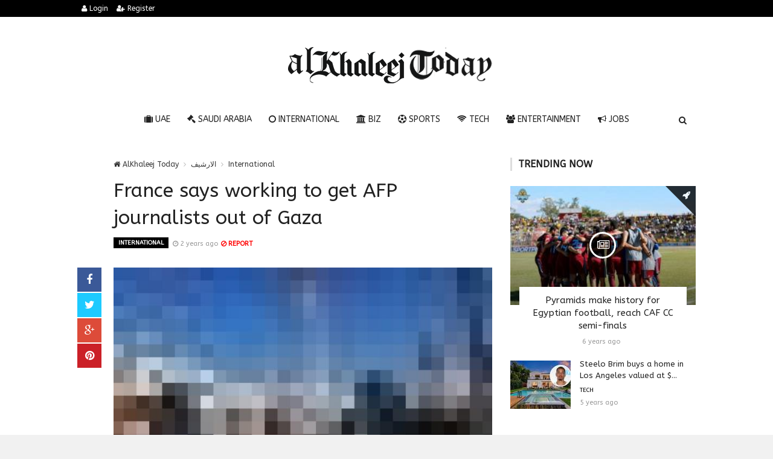

--- FILE ---
content_type: text/html; charset=UTF-8
request_url: https://alkhaleejtoday.co/international/5819035/France-says-working-to-get-AFP-journalists-out-of-Gaza.html
body_size: 11815
content:

<!doctype html><html xmlns="http://www.w3.org/1999/xhtml" xml:lang="ar" lang="ar" class="no-js"><head><title>France says working to get AFP journalists out of Gaza</title><meta http-equiv="content-language" content="ar"><meta http-equiv="content-type" content="text/html; charset=UTF-8" /><meta name="generator" content="Www.Mubashier.Com [1.7.89]" /><meta name="viewport" content="width=device-width, initial-scale=1.0"/><meta name="copyright" content="AlKhaleej Today" /><meta name="robots" content="max-image-preview:large"><!--[if IE]><meta http-equiv="X-UA-Compatible" content="IE=100" /><![endif]--><link rel="canonical" href="https://alkhaleejtoday.co/international/5819035/France-says-working-to-get-AFP-journalists-out-of-Gaza.html" hreflang="ar"/><meta property="og:locale" content="ar"/><meta property="og:title" content="France says working to get AFP journalists out of Gaza"/><meta property="og:image" content="https://alkhaleejtoday.co/temp/resized/medium_2023-12-14-05c6fc9b71.jpg"/><meta property="og:site_name" content="AlKhaleej Today"/><meta property="og:description" content="PARIS, Dec 14 — France said today it was concerned about the heavy toll among journalists covering the conflict betwe......"/><meta property="og:url" content="https://alkhaleejtoday.co/international/5819035/France-says-working-to-get-AFP-journalists-out-of-Gaza.html"/><meta property="og:type" content="article"/><meta property="article:author" content="https://alkhaleejtoday.co/international/5819035/France-says-working-to-get-AFP-journalists-out-of-Gaza.html"/><meta property="article:publisher" content="https://alkhaleejtoday.co/international/5819035/France-says-working-to-get-AFP-journalists-out-of-Gaza.html"/><meta property="article:section" content="International"/><meta property="article:published_time" content="2023-12-14T20:28:03+04:00"/><meta property="og:updated_time" content="2023-12-14T20:28:03+04:00"/><meta property="article:modified_time" content="2023-12-14T20:28:03+04:00"/><meta name="description" itemprop="description" content="PARIS, Dec 14 — France said today it was concerned about the heavy toll among journalists covering the conflict betwe......"/><meta name="keywords" itemprop="keywords" content="Gulf daily news, Dubai News website, Gulf News, World Muslim Prayer Timings, Dubai Labour News, Dubai Metro, Burj Dubai News, Khaleej Times Online, Classified, Used cars, Gold rates, Forex, Travel info, Dubai property, Gulf, News, Gulf Newspaper, United Arab Emirates, UAE, Middle East, Dubai, Dubai News, Daily Gulf News, Gulf Newspaper, Hollywood, Bollywood, news, Newspaper, No. 1,Business, Politics, Lifestyle, Opinion, Poll, Editorial, News Stories in Gulf, Jobs, Dubai, Appointment, Times, ME News, News in Pics, Pictures, Top Stories, Latest, middle east region, khalij,Kalij,Al Khalij,Khaleeji, Khaliji, Oman News, Saudi News, Qatar News, Bahrain News"/><script type="application/ld+json">{
    "@context": "http://schema.org",
    "@type": "NewsArticle",
    "mainEntityOfPage": {
        "@type": "WebPage",
        "@id": "https://alkhaleejtoday.co/international/5819035/France-says-working-to-get-AFP-journalists-out-of-Gaza.html"
    },
    "url": "https://alkhaleejtoday.co/international/5819035/France-says-working-to-get-AFP-journalists-out-of-Gaza.html",
    "potentialAction": {
        "@type": "SearchAction",
        "target": "https://alkhaleejtoday.co/search.html?form=search&query={query}",
        "query-input": "required name=query"
    },
    "headline": "France says working to get AFP journalists out of Gaza",
    "description": "PARIS, Dec 14 \u2014 France said today it was concerned about the heavy toll among journalists covering the conflict betwe......",
    "articleBody": "Hello and welcome to the details of France says working to get AFP journalists out of Gaza and now with the details    Nevin Al Sukari - Sana&#039;a - Journalists work on a street in Rafah on the southern Gaza Strip on December 11, 2023, amid continuing battles between Israel and Hamas. \u2014 AFP pic PARIS, Dec 14 \u2014 France said today it was concerned about the heavy toll among journalists covering the conflict between Israel and Hamas, and it was pushing to get Agence France-Presse reporters out of the Gaza Strip.  \u201cWe are keeping up our efforts regarding AFP employees,\u201d said Christophe Lemoine, deputy spokesman for Paris\u2019 foreign ministry. It is \u201ca complex operation\u201d, he added. Advertisement  \u201cSince October, we have been working to allow French citizens on the ground to leave Gaza, as well as their dependants,\u201d Lemoine added.  He underscored that France had managed to get Palestinians working at a French cultural institute in Gaza out of the territory, among 154 evacuees it has helped bring out. \u201cConcerning Palestinian workers at French firms, aid groups and public figures flagged up to us, we are still looking for solutions with our partners in the region to get them to safety outside the Gaza Strip,\u201d Lemoine said. Advertisement  Paris also hailed the work of journalists killed while covering the conflict. France has \u201cconcerns about the heavy toll paid by journalists in the context of the conflict between Israel and Hamas,\u201d Lemoine said. \u201cCivilians must be protected, and that is especially the case for journalists. They have to be able to freely and completely safely do their work,\u201d he added. At least 63 journalists and media workers \u2014 56 Palestinians, four Israelis and three Lebanese \u2014 have died since October 7, according to the US-based Committee to Protect Journalists (CPJ). Around 40 journalists working with AFP and their dependents are still waiting to get out of Gaza. \u2014 AFP",
    "articleSection": "International",
    "image": {
        "@type": "ImageObject",
        "url": "https://alkhaleejtoday.co/temp/resized/medium_2023-12-14-05c6fc9b71.jpg",
        "width": 700,
        "height": 450
    },
    "commentCount": 0,
    "datePublished": "2023-12-14T20:28:03+04:00",
    "dateModified": "2023-12-14T20:28:03+04:00",
    "author": {
        "@type": "Person",
        "name": "Jeff King"
    },
    "publisher": {
        "@type": "Organization",
        "name": "AlKhaleej Today",
        "logo": {
            "@type": "ImageObject",
            "url": "https://alkhaleejtoday.co/content/theme/logo.png",
            "width": 120,
            "height": 60
        }
    }
}</script><script type="66ec373e3739e1853f78551e-text/javascript">var site_url = '';var return_url = '%2Finternational%2F5819035%2FFrance-says-working-to-get-AFP-journalists-out-of-Gaza.html';var logged = false;var site_filetypes = /(\.|\/)(mp4|m4v|mov|wmv|flv|wma|m4a|mp3|wav|mpeg|flv|gif|jpg|jpg|png|bmp|swf|bz|bz2|zip|rar|sql|txt|pdf|pdf|doc|docx|dotx)$/i;var site_maxfilesize = 20971520;</script><script src="//code.jquery.com/jquery-1.11.3.min.js" type="66ec373e3739e1853f78551e-text/javascript"></script><script src="//code.jquery.com/jquery-migrate-1.2.1.min.js" type="66ec373e3739e1853f78551e-text/javascript"></script><link href="//maxcdn.bootstrapcdn.com/font-awesome/4.4.0/css/font-awesome.min.css" rel="stylesheet" crossorigin="anonymous"><link href="//fonts.googleapis.com/css?family=ABeeZee%3A400%2C700" rel="stylesheet" type="text/css" /><link href='/temp/assets/f=/themes/colorsplus/assets/css/shortcodes.css,/themes/colorsplus/assets/css/normalize.css,/themes/colorsplus/assets/css/style.css' rel='stylesheet' media='all' type='text/css' />
<link href="/themes/colorsplus/assets/css/0-responsive.css" media="(max-width:767px)" rel="stylesheet" type="text/css" /><link href="/themes/colorsplus/assets/css/768-responsive.css" media="(min-width:768px) and (max-width:1024px)" rel="stylesheet" type="text/css" /><link href="/themes/colorsplus/assets/css/1025-responsive.css" media="(min-width:1025px) and (max-width:1199px)" rel="stylesheet" type="text/css" /><link href="/themes/colorsplus/assets/css/1200-responsive.css" media="(min-width:1200px)" rel="stylesheet" type="text/css" /><link href='/temp/assets/f=/themes/colorsplus/assets/style.css' rel='stylesheet' media='all' type='text/css' />
<style type='text/css'>body {font-family: "ABeeZee";background: #F1F1F1;}</style><style type='text/css'>#cs-header-style-two #cs-header-menu,#cs-header-meta,#cs-header-style-three #cs-header-menu{background-color: #000000;} #cs-header-style-two #cs-header-menu-search-form form input, #cs-header-style-three #cs-header-menu-search-form form input {background-color: #0a0a0a;} a,#cs-top-navigation .cs-top-navigation > li > a:hover,#cs-logo-brand h1#cs-site-title span,#cs-copyright a:hover,.cs-post-category-empty a,.cs-post-item .cs-post-inner h3 a:hover,.pullquotes,blockquote.alt i,blockquote footer strong,.cs-countdown-number {color: #353535;}.cs-post-category-solid a,.widget_tag_cloud .tagcloud a:hover,#cs-footer .widget_tag_cloud .tagcloud a:hover,.cs-review-score-line-active,.cs-single-post-share a,.cs-reply:hover {background-color: #353535;}#cs-main-navigation .cs-main-navigation > li.current-menu-item > a,#cs-main-navigation .cs-main-navigation > li:hover > a,.cs-post-category-border a,.cs-post-block-title,.cs-post-item .cs-post-category-icon,.cs-thumbnail-slider .cs-gallery-thumbs .swiper-slide-active,blockquote,.cs-404-page-back-link {border-color: #353535;}</style><script type="66ec373e3739e1853f78551e-text/javascript">/* <![CDATA[ */
 var df = []; 
 /* ]]> */
</script><div id="fb-root"></div><meta name=viewport content="initial-scale=1, maximum-scale=1,user-scalable=no, width=device-width">
<link href="https://alkhaleejtoday.co/favicon.ico" rel="icon" type="image/ico" />
<link href="https://alkhaleejtoday.co/favicon.ico" rel="shortcut icon" type="image/x-icon" />
<link rel="shortcut icon" href="alkhaleejtoday.co/favicon.png" />
<meta name="msvalidate.01" content="BD32E7EEFF2DC9AC98BF682D4A7B4082" />

<!-- LaraPush Push Notification Integration -->
<script src="https://cdn.larapush.com/scripts/popup-4.0.0.min.js" type="66ec373e3739e1853f78551e-text/javascript"></script>
<script type="66ec373e3739e1853f78551e-text/javascript">
 function LoadLaraPush(){ if (typeof LaraPush === "function") {new LaraPush(JSON.parse(atob('[base64]')), JSON.parse(atob('[base64]')));}}LoadLaraPush();
</script>
<!-- /.LaraPush Push Notification Integration --><link rel="shortcut icon" href="/favicon.ico"/><script async src="https://pagead2.googlesyndication.com/pagead/js/adsbygoogle.js?client=ca-pub-7811110798166776" crossorigin="anonymous" type="66ec373e3739e1853f78551e-text/javascript"></script></head><body class="single-post">


<div id="cs-wrapper" class="wide">


            <div id="cs-header-style-one">
            <div id="cs-header-meta">
        <div class="cs-container">
            <!-- Top navigation -->
            <div class="cs-toggle-top-navigation"><i class="fa fa-bars"></i></div>
            <nav id="cs-top-navigation" class="cs-clearfix">
                <ul class="cs-top-navigation ">
                                            <li>
                            <a href="/login.html?return=%2Finternational%2F5819035%2FFrance-says-working-to-get-AFP-journalists-out-of-Gaza.html"><i class="fa fa-user"></i> Login</a>
                        </li>
                                                    <li>
                                <a href="/register.html?return=%2Finternational%2F5819035%2FFrance-says-working-to-get-AFP-journalists-out-of-Gaza.html"><i class="fa fa-user-plus"></i> Register</a>
                            </li>
                                                            </ul>

            </nav>
        </div>
    </div>






            
        <div id="cs-header-main">
            <div class="cs-container">
                <div class="cs-header-body-table">
                    <div class="cs-header-body-row">
                        <!-- Logo brand image -->
                        <div id="cs-logo-brand">
                            <a href="https://alkhaleejtoday.co">
                                <img src="https://alkhaleejtoday.co/content/theme/logo.png" alt="AlKhaleej Today">
                            </a>
                        </div>
                        
                    </div>
                </div>
            </div>
        </div>

        <!-- Header menu -->
        <div id="cs-header-menu" class=" cs-header-menu-is-sticky">
            <div class="cs-container">

                <div class="cs-toggle-main-navigation"><i class="fa fa-bars"></i></div>

                <nav id="cs-main-navigation" class="df-main-navigation cs-clearfix">
                    <ul id="menu-uniqmag-main-menu-3" class="cs-main-navigation cs-clearfix" rel="Main Menu">
                        <li class="menu-item   "><a href="/uae" class=""><i class="fa fa-suitcase"></i> UAE</a></li><li class="menu-item   "><a href="/saudi-arabia" class=""><i class="fa fa-gavel"></i> Saudi Arabia</a></li><li class="menu-item   "><a href="/international" class=""><i class="fa fa-circle-o"></i> International</a></li><li class="menu-item   "><a href="/business" class=""><i class="fa fa-bank"></i> BIZ</a></li><li class="menu-item   "><a href="/sport" class=""><i class="fa fa-futbol-o"></i> Sports</a></li><li class="menu-item   "><a href="/technology" class=""><i class="fa fa-wifi"></i> Tech</a></li><li class="menu-item   "><a href="/entertainment" class=""><i class="fa fa-users"></i> Entertainment</a></li><li class="menu-item   "><a href="/jobs-vacancies" class=""><i class="fa fa-bullhorn"></i> Jobs</a></li>
                    </ul>
                </nav>
                <div id="cs-header-menu-search-button-show" class="cs-header-menu-search-button-show"><i class="fa fa-search"></i></div>

                <div id="cs-header-menu-search-form" class="cs-header-menu-search-form">
                    <div id="cs-header-menu-search-button-hide" class="cs-header-menu-search-button-hide"><i class="fa fa-close"></i></div>
                        <form method="get" action="/search" name="searchform">
        <input type="text" placeholder="Type and press enter..." name="query" id="s">
        <input type="hidden" name="form" value="search" />
    </form>

                </div>
            </div>
        </div>
    </div>
    

    


<div class="cs-container">
                <div class="cs-main-content cs-sidebar-on-the-right column8">

        <ul class="breadcrumb">
            <li><a href="https://alkhaleejtoday.co"><i class="fa fa-home"></i> AlKhaleej Today</a></li>
                             <li><a href="/archive.html?publishDateDay=14&publishDateMonth=12&publishDateYear=2023">الارشيف</a></li>
                             <li><a href="/international">International</a></li>
                    </ul>


        <header class="cs-post-single-title"><meta http-equiv="Content-Type" content="text/html; charset=utf-8">

            <h1 class="entry_title entry-title">
                                France says working to get AFP journalists out of Gaza
            </h1>
            <div class="cs-post-meta cs-clearfix">
                <span class="cs-post-category-solid cs-clearfix">
                    <a href="/international" style="background-color : #000000">
                        International
                    </a>
                </span>
                
                                <span class="cs-post-meta-date"><i class="fa fa-clock-o"></i> <time class="timeago" datetime="2023-12-14T20:28:03+04:00">Thursday 14th December 2023 08:28 PM</time></span>

                
                

                                    <span class="cs-post-meta-report">
                        <a onclick="if (!window.__cfRLUnblockHandlers) return false; popitup('/report/5819035','',800,600); return false;" href="/report/5819035" rel="nofollow" data-cf-modified-66ec373e3739e1853f78551e-=""><i class="fa fa-ban"></i> REPORT</a>
                    </span>
                
                
                
            </div>
        </header>

        <article class="cs-single-post post">
            <div class="cs-single-post-share">
                <div>
                    <a href="//www.facebook.com/sharer/sharer.php?u=https://alkhaleejtoday.co/international/5819035/France-says-working-to-get-AFP-journalists-out-of-Gaza.html" data-url="https://alkhaleejtoday.co/international/5819035/France-says-working-to-get-AFP-journalists-out-of-Gaza.html" class="facebook df-share"><i class="fa fa-facebook"></i></a>
                    <a data-hashtags="" data-url="https://alkhaleejtoday.co/international/5819035/France-says-working-to-get-AFP-journalists-out-of-Gaza.html" data-via="" data-text="France says working to get AFP journalists out of Gaza" href="#" class="twitter df-tweet"><i class="fa fa-twitter"></i></a>
                    <a href="//plus.google.com/share?url=https://alkhaleejtoday.co/international/5819035/France-says-working-to-get-AFP-journalists-out-of-Gaza.html" class="google df-pluss"><i class="fa fa-google-plus"></i></a>
                    <a href="//pinterest.com/pin/create/button/?url=https://alkhaleejtoday.co/international/5819035/France-says-working-to-get-AFP-journalists-out-of-Gaza.html&media=https://alkhaleejtoday.co/temp/resized/medium_2023-12-14-05c6fc9b71.jpg&description=France says working to get AFP journalists out of Gaza" data-url="https://alkhaleejtoday.co/international/5819035/France-says-working-to-get-AFP-journalists-out-of-Gaza.html" class="pinterest df-pin"><i class="fa fa-pinterest"></i></a>
                </div>
            </div>

            <div class="cs-single-post-content">
                                    <div class="cs-single-post-media">
                                                                                    <div class="cs-media-credits">
                                    France says working to get AFP journalists out of Gaza
                                </div>
                                <a href="https://alkhaleejtoday.co/content/uploads/2023/12/14/05c6fc9b71.jpg" class="cs-lightbox-image" title="France says working to get AFP journalists out of Gaza">
                                    <img width="1024" height="500" src="https://alkhaleejtoday.co/temp/resized/medium_2023-12-14-05c6fc9b71.jpg" alt="France says working to get AFP journalists out of Gaza"/>
                                </a>
                                                                        </div>
                
                <div class="cs-single-post-paragraph">
                    <p>Hello and welcome to the details of France says working to get AFP journalists out of Gaza and now with the details</p><div> <div><source type="image/jpg"> <source type="image/jpg"> </source></source></div> <p>Nevin Al Sukari - Sana&#039;a - Journalists work on a street in Rafah on the southern Gaza Strip on December 11, 2023, amid continuing battles between Israel and Hamas. — AFP pic</p><center> Advertisements </center>
<center>
<!-- responsive -->
<ins class="adsbygoogle"
     style="display:block"
     data-ad-client="ca-pub-7811110798166776"
     data-ad-slot="4066527319"
     data-ad-format="auto"
     data-full-width-responsive="true"></ins>
<script type="66ec373e3739e1853f78551e-text/javascript">
     (adsbygoogle = window.adsbygoogle || []).push({});
</script>
</center></div><div> <p>PARIS, Dec 14 — France said today it was concerned about the heavy toll among journalists covering the conflict between Israel and Hamas, and it was pushing to get Agence France-Presse reporters out of the Gaza Strip. </p> <p>“We are keeping up our efforts regarding AFP employees,” said Christophe Lemoine, deputy spokesman for Paris’ foreign ministry. </p><p>It is “a complex operation”, he added. </p><p>Advertisement</p>  <p>“Since October, we have been working to allow French citizens on the ground to leave Gaza, as well as their dependants,” Lemoine added. </p> <p>He underscored that France had managed to get Palestinians working at a French cultural institute in Gaza out of the territory, among 154 evacuees it has helped bring out. </p><p>“Concerning Palestinian workers at French firms, aid groups and public figures flagged up to us, we are still looking for solutions with our partners in the region to get them to safety outside the Gaza Strip,” Lemoine said. </p><p>Advertisement</p>  <p>Paris also hailed the work of journalists killed while covering the conflict. </p><p>France has “concerns about the heavy toll paid by journalists in the context of the conflict between Israel and Hamas,” Lemoine said. </p><p>“Civilians must be protected, and that is especially the case for journalists. They have to be able to freely and completely safely do their work,” he added. </p><p>At least 63 journalists and media workers — 56 Palestinians, four Israelis and three Lebanese — have died since October 7, according to the US-based Committee to Protect Journalists (CPJ). </p><p>Around 40 journalists working with AFP and their dependents are still waiting to get out of Gaza. — AFP</p></div></p><p>These were the details of the news France says working to get AFP journalists out of Gaza for this day. We hope that we have succeeded by giving you the full details and information. To follow all our news, you can subscribe to the alerts system or to one of our different systems to provide you with all that is new.<br />
<br />
It is also worth noting that the original news has been published and is available at <a href="https://www.malaymail.com/news/world/2023/12/14/france-says-working-to-get-afp-journalists-out-of-gaza/107604" rel="nofollow" target="_blank">Malay Mail</a> and the editorial team at <a href="https://alkhaleejtoday.co" target="_blank">AlKhaleej Today</a> has confirmed it and it has been modified, and it may have been completely transferred or quoted from it and you can read and follow this news from its main source.</p>
                    
                    <center>
                    
                    <!-- Composite Start -->
<div id="M735361ScriptRootC1177071"></div>
<script src="https://jsc.mgid.com/a/l/al-khaleejtoday.net.1177071.js" async type="66ec373e3739e1853f78551e-text/javascript"></script>
<!-- Composite End -->
                    
</center>


                    
                </div>


                
            </div>
        </article>

        


        
            <div class="cs-single-post-controls">
                                    <div class="cs-prev-post">
                        <span><i class="fa fa-angle-double-left"></i> PREV</span>
                        <a href="/international/5857934/From-hacking-to-libel-Harry%E2%80%99s-courtroom-clashes-with-UK-tabloids.html">From hacking to libel: Harry’s courtroom clashes with UK tabloids</a>
                    </div>
                                                    <div class="cs-next-post">
                        <span>NEXT <i class="fa fa-angle-double-right"></i></span>
                        <a href="/international/5857599/Global-heatwave-120-monthly-temperature-records-broken-across-70-countries-in-2025.html">Global heatwave: 120 monthly temperature records broken across 70 countries in 2025</a>
                    </div>
                            </div>
        
                    <div class="author_box"><h4 class="cs-heading-subtitle">Author Information</h4><a class="bio" itemprop="url" href="/authors/1749/Jeff-King.html"><img alt="Jeff King" src="http://www.gravatar.com/avatar/c65f6115cd895320ac8e1108311822a1?s=150&d=mm&r=g" class="avatar avatar-80 photo avatar" height="80" width="80"></a><div class="description"><a class="bio" itemprop="url" href="/authors/1749/Jeff-King.html">Jeff King</a><p><span class="vcard author"><span class="fn">I am Jeff King and I’m passionate about business and finance news with over 4 years in the industry starting as a writer working my way up into senior positions.

I am the driving force behind Al-KhaleejToday.NET with a vision to broaden the company’s readership throughout 2016. I am an editor and reporter of “Financial” category.

Address: 383 576 Gladwell Street Longview, TX 75604, USA
Phone: (+1) 903-247-0907
Email: <a href="/cdn-cgi/l/email-protection" class="__cf_email__" data-cfemail="7238171414191b1c1532131e5f191a131e171718061d16130b5c1c1706">[email&#160;protected]</a></span></span></p><ul class="social_icons"></ul></div></div>
        
                    <div class="cs-single-related-aticles">
                <h4 class="cs-heading-subtitle">Related posts</h4>

                                    <div class="cs-row">
                                                    <div class="cs-col cs-col-6-of-12">
                                <div class="cs-post-block-layout-3">
                                    <div class="cs-post-item"><div class="cs-post-category-icon" style="border-right-color : #000000"><a href="/international" title="International"><i class="fa fa-rocket"></i></a></div><div class="cs-post-thumb"><div class="cs-post-format-icon"><i class="fa fa-newspaper-o"></i></div><a href="/international/5857937/Steel-factory-explosion-in-Inner-Mongolia-leaves-two-dead-66-injured%3B-rescue-efforts-ongoing%C2%A0VIDEO.html"><img src="https://alkhaleejtoday.co/temp/resized/small_2026-01-19-f2cca3fe3f.jpg" height="300" width="417"></a></div><div class="cs-post-inner"><h3><a href="/international/5857937/Steel-factory-explosion-in-Inner-Mongolia-leaves-two-dead-66-injured%3B-rescue-efforts-ongoing%C2%A0VIDEO.html">Steel factory explosion in Inner Mongolia leaves two dead, 66 injured; rescue efforts ongoing (VIDEO)</a></h3><div class="cs-post-meta cs-clearfix"><span class="cs-post-meta-date"><time class="timeago" datetime="2026-01-19T05:42:04+04:00">Monday 19th January 2026 05:42 AM</time></span></div></div></div>
                                </div>
                            </div>
                                                    <div class="cs-col cs-col-6-of-12">
                                <div class="cs-post-block-layout-3">
                                    <div class="cs-post-item"><div class="cs-post-category-icon" style="border-right-color : #000000"><a href="/international" title="International"><i class="fa fa-rocket"></i></a></div><div class="cs-post-thumb"><div class="cs-post-format-icon"><i class="fa fa-newspaper-o"></i></div><a href="/international/5857936/%E2%80%98Make-America-Go-Away%E2%80%99-Europe-pushes-back-as-Trump-threatens-tariffs-over-Greenland.html"><img src="https://alkhaleejtoday.co/temp/resized/small_2026-01-19-421d7e8318.jpg" height="300" width="417"></a></div><div class="cs-post-inner"><h3><a href="/international/5857936/%E2%80%98Make-America-Go-Away%E2%80%99-Europe-pushes-back-as-Trump-threatens-tariffs-over-Greenland.html">‘Make America Go Away’: Europe pushes back as Trump threatens tariffs over Greenland</a></h3><div class="cs-post-meta cs-clearfix"><span class="cs-post-meta-date"><time class="timeago" datetime="2026-01-19T05:21:03+04:00">Monday 19th January 2026 05:21 AM</time></span></div></div></div>
                                </div>
                            </div>
                                            </div>
                                    <div class="cs-row">
                                                    <div class="cs-col cs-col-6-of-12">
                                <div class="cs-post-block-layout-3">
                                    <div class="cs-post-item"><div class="cs-post-category-icon" style="border-right-color : #000000"><a href="/international" title="International"><i class="fa fa-rocket"></i></a></div><div class="cs-post-thumb"><div class="cs-post-format-icon"><i class="fa fa-newspaper-o"></i></div><a href="/international/5857935/Trump-invites-India-to-join-%E2%80%98Board-of-Peace%E2%80%99-global-conflict-initiative-despite-bilateral-trade-tensions.html"><img src="https://alkhaleejtoday.co/temp/resized/small_2026-01-19-b4487833a6.jpg" height="300" width="417"></a></div><div class="cs-post-inner"><h3><a href="/international/5857935/Trump-invites-India-to-join-%E2%80%98Board-of-Peace%E2%80%99-global-conflict-initiative-despite-bilateral-trade-tensions.html">Trump invites India to join ‘Board of Peace’ global conflict initiative despite bilateral trade tensions</a></h3><div class="cs-post-meta cs-clearfix"><span class="cs-post-meta-date"><time class="timeago" datetime="2026-01-19T05:00:04+04:00">Monday 19th January 2026 05:00 AM</time></span></div></div></div>
                                </div>
                            </div>
                                                    <div class="cs-col cs-col-6-of-12">
                                <div class="cs-post-block-layout-3">
                                    <div class="cs-post-item"><div class="cs-post-category-icon" style="border-right-color : #000000"><a href="/international" title="International"><i class="fa fa-rocket"></i></a></div><div class="cs-post-thumb"><div class="cs-post-format-icon"><i class="fa fa-newspaper-o"></i></div><a href="/international/5857934/From-hacking-to-libel-Harry%E2%80%99s-courtroom-clashes-with-UK-tabloids.html"><img src="https://alkhaleejtoday.co/temp/resized/small_2026-01-19-e39cc336ee.jpg" height="300" width="417"></a></div><div class="cs-post-inner"><h3><a href="/international/5857934/From-hacking-to-libel-Harry%E2%80%99s-courtroom-clashes-with-UK-tabloids.html">From hacking to libel: Harry’s courtroom clashes with UK tabloids</a></h3><div class="cs-post-meta cs-clearfix"><span class="cs-post-meta-date"><time class="timeago" datetime="2026-01-19T03:03:10+04:00">Monday 19th January 2026 03:03 AM</time></span></div></div></div>
                                </div>
                            </div>
                                            </div>
                            </div>
        
        <div id="facebook"><div class='fb-comments' data-href='https://alkhaleejtoday.co/international/5819035/France-says-working-to-get-AFP-journalists-out-of-Gaza.html' data-numposts='6' data-width='100%'></div></div>

    </div>

        <div class="cs-main-sidebar cs-sticky-sidebar"><div class="theiaStickySidebar"><aside class="widget"><h2 class="widget-title">Trending now</h2><div class="cs-widget_featured_post"><div class="cs-post-item"><div class="cs-post-category-icon" style="border-right-color : #000000"><a href="/sport" title="Sports"><i class="fa fa-rocket"></i></a></div><div class="cs-post-thumb"><div class="cs-post-format-icon"><i class="fa fa-newspaper-o"></i></div><a href="/sport/55006/Pyramids-make-history-for-Egyptian-football-reach-CAF-CC-semi-finals.html"><img src="https://alkhaleejtoday.co/temp/resized/small_2020-03-08-30eb329e86.jpg" height="300" width="417"></a></div><div class="cs-post-inner"><h3><a href="/sport/55006/Pyramids-make-history-for-Egyptian-football-reach-CAF-CC-semi-finals.html">Pyramids make history for Egyptian football, reach CAF CC semi-finals</a></h3><div class="cs-post-meta cs-clearfix"><span class="cs-post-meta-date"><time class="timeago" datetime="2020-03-08T21:56:06+04:00">Sunday 08th March 2020 09:56 PM</time></span></div></div></div></div><div class="cs-widget_latest_posts"><div class="cs-post-item "><div class="cs-post-thumb"><a href="/technology/5105894/Steelo-Brim-buys-a-home-in-Los-Angeles-valued-at-.html"><img src="https://alkhaleejtoday.co/temp/resized/thumb_2020-10-16-befdb89620.jpg" alt="Steelo Brim buys a home in Los Angeles valued at $..." height="75" width="100"></a></div><div class="cs-post-inner"><h3><a href="/technology/5105894/Steelo-Brim-buys-a-home-in-Los-Angeles-valued-at-.html">Steelo Brim buys a home in Los Angeles valued at $...</a></h3><div class="cs-post-category-empty cs-clearfix"><a href="/technology" style="color : #000000">Tech</a></div><div class="cs-post-meta cs-clearfix"><span class="cs-post-meta-date"><time class="timeago" datetime="2020-10-16T10:03:10+04:00">Friday 16th October 2020 10:03 AM</time></span></div></div></div><div class="cs-post-item "><div class="cs-post-thumb"><a href="/saudi-arabia/5810255/Future-Geniuses-educational-program-recognizes-Saudi-Arabia%E2%80%99s-top-talents.html"><img src="https://alkhaleejtoday.co/temp/resized/thumb_2023-09-18-d6e3933d6a.jpg" alt="Future Geniuses educational program recognizes Saudi Arabia’s top talents" height="75" width="100"></a></div><div class="cs-post-inner"><h3><a href="/saudi-arabia/5810255/Future-Geniuses-educational-program-recognizes-Saudi-Arabia%E2%80%99s-top-talents.html">Future Geniuses educational program recognizes Saudi Arabia’s top talents</a></h3><div class="cs-post-category-empty cs-clearfix"><a href="/saudi-arabia" style="color : #000000">Saudi Arabia</a></div><div class="cs-post-meta cs-clearfix"><span class="cs-post-meta-date"><time class="timeago" datetime="2023-09-18T18:47:09+04:00">Monday 18th September 2023 06:47 PM</time></span></div></div></div><div class="cs-post-item "><div class="cs-post-thumb"><a href="/international/5815866/Jailed-Philippine-human-rights-campaigner-granted-bail.html"><img src="https://alkhaleejtoday.co/temp/resized/thumb_2023-11-13-e3444a87de.jpg" alt="Jailed Philippine human rights campaigner granted bail" height="75" width="100"></a></div><div class="cs-post-inner"><h3><a href="/international/5815866/Jailed-Philippine-human-rights-campaigner-granted-bail.html">Jailed Philippine human rights campaigner granted bail</a></h3><div class="cs-post-category-empty cs-clearfix"><a href="/international" style="color : #000000">International</a></div><div class="cs-post-meta cs-clearfix"><span class="cs-post-meta-date"><time class="timeago" datetime="2023-11-13T12:00:05+04:00">Monday 13th November 2023 12:00 PM</time></span></div></div></div><div class="cs-post-item "><div class="cs-post-thumb"><a href="/saudi-arabia/5829312/Saudi-residents-find-comfort-in-spiritual-aspect-of-Ramadan.html"><img src="https://alkhaleejtoday.co/temp/resized/thumb_2024-03-27-8de11dddb2.jpg" alt="Saudi residents find comfort in spiritual aspect of Ramadan" height="75" width="100"></a></div><div class="cs-post-inner"><h3><a href="/saudi-arabia/5829312/Saudi-residents-find-comfort-in-spiritual-aspect-of-Ramadan.html">Saudi residents find comfort in spiritual aspect of Ramadan</a></h3><div class="cs-post-category-empty cs-clearfix"><a href="/saudi-arabia" style="color : #000000">Saudi Arabia</a></div><div class="cs-post-meta cs-clearfix"><span class="cs-post-meta-date"><time class="timeago" datetime="2024-03-27T01:26:03+04:00">Wednesday 27th March 2024 01:26 AM</time></span></div></div></div><div class="cs-post-item "><div class="cs-post-thumb"><a href="/international/5834871/Nine-accused-of-%E2%80%98Reichsbuerger%E2%80%99-coup-plot-go-on-trial-in-Germany.html"><img src="https://alkhaleejtoday.co/temp/resized/thumb_2024-05-21-f60c310351.jpg" alt="Nine accused of ‘Reichsbuerger’ coup plot go on trial in Germany" height="75" width="100"></a></div><div class="cs-post-inner"><h3><a href="/international/5834871/Nine-accused-of-%E2%80%98Reichsbuerger%E2%80%99-coup-plot-go-on-trial-in-Germany.html">Nine accused of ‘Reichsbuerger’ coup plot go on trial in Germany</a></h3><div class="cs-post-category-empty cs-clearfix"><a href="/international" style="color : #000000">International</a></div><div class="cs-post-meta cs-clearfix"><span class="cs-post-meta-date"><time class="timeago" datetime="2024-05-21T03:54:07+04:00">Tuesday 21st May 2024 03:54 AM</time></span></div></div></div><div class="cs-post-item "><div class="cs-post-thumb"><a href="/international/5836350/Finnish-court-dismisses-lawsuit-challenging-Covid-restaurant-rules.html"><img src="https://alkhaleejtoday.co/temp/resized/thumb_2024-06-03-dad0065559.jpg" alt="Finnish court dismisses lawsuit challenging Covid restaurant rules" height="75" width="100"></a></div><div class="cs-post-inner"><h3><a href="/international/5836350/Finnish-court-dismisses-lawsuit-challenging-Covid-restaurant-rules.html">Finnish court dismisses lawsuit challenging Covid restaurant rules</a></h3><div class="cs-post-category-empty cs-clearfix"><a href="/international" style="color : #000000">International</a></div><div class="cs-post-meta cs-clearfix"><span class="cs-post-meta-date"><time class="timeago" datetime="2024-06-03T23:41:05+04:00">Monday 03rd June 2024 11:41 PM</time></span></div></div></div><div class="cs-post-item "><div class="cs-post-thumb"><a href="/international/5857859/US-immigration-officer-opens-fire-on-man-in-Minneapolis-second-federal-shooting-in-city-in-a-week.html"><img src="https://alkhaleejtoday.co/temp/resized/thumb_2026-01-15-f10480eccc.jpg" alt="US immigration officer opens fire on man in Minneapolis, second federal shooting in city in a week" height="75" width="100"></a></div><div class="cs-post-inner"><h3><a href="/international/5857859/US-immigration-officer-opens-fire-on-man-in-Minneapolis-second-federal-shooting-in-city-in-a-week.html">US immigration officer opens fire on man in Minneapolis, second federal shooting in city in a week</a></h3><div class="cs-post-category-empty cs-clearfix"><a href="/international" style="color : #000000">International</a></div><div class="cs-post-meta cs-clearfix"><span class="cs-post-meta-date"><time class="timeago" datetime="2026-01-15T13:24:05+04:00">Thursday 15th January 2026 01:24 PM</time></span></div></div></div><div class="cs-post-item "><div class="cs-post-thumb"><a href="/international/5857933/Ghana-took-in-Trumps-deported-West-Africans-Then-it-forced-them-home.html"><img src="https://alkhaleejtoday.co/temp/resized/thumb_2026-01-19-81d2a23721.jpg" alt="Ghana took in Trump&#039;s deported West Africans. Then it forced them home" height="75" width="100"></a></div><div class="cs-post-inner"><h3><a href="/international/5857933/Ghana-took-in-Trumps-deported-West-Africans-Then-it-forced-them-home.html">Ghana took in Trump&#039;s deported West Africans. Then it forced them home</a></h3><div class="cs-post-category-empty cs-clearfix"><a href="/international" style="color : #000000">International</a></div><div class="cs-post-meta cs-clearfix"><span class="cs-post-meta-date"><time class="timeago" datetime="2026-01-19T03:03:08+04:00">Monday 19th January 2026 03:03 AM</time></span></div></div></div><div class="cs-post-item "><div class="cs-post-thumb"><a href="/international/5857934/From-hacking-to-libel-Harry%E2%80%99s-courtroom-clashes-with-UK-tabloids.html"><img src="https://alkhaleejtoday.co/temp/resized/thumb_2026-01-19-e39cc336ee.jpg" alt="From hacking to libel: Harry’s courtroom clashes with UK tabloids" height="75" width="100"></a></div><div class="cs-post-inner"><h3><a href="/international/5857934/From-hacking-to-libel-Harry%E2%80%99s-courtroom-clashes-with-UK-tabloids.html">From hacking to libel: Harry’s courtroom clashes with UK tabloids</a></h3><div class="cs-post-category-empty cs-clearfix"><a href="/international" style="color : #000000">International</a></div><div class="cs-post-meta cs-clearfix"><span class="cs-post-meta-date"><time class="timeago" datetime="2026-01-19T03:03:10+04:00">Monday 19th January 2026 03:03 AM</time></span></div></div></div></div></aside><aside class="widget"><h2 class="widget-title">Sources directory</h2><table class="sort-this-table"><thead><tr><th data-sort="string">TITLE</th><th data-sort="int">NEWS</th></tr></thead><tbody><tr><td><a href="/sources/5/Arab-News.html">Arab News</a></td><td><strong>20891</strong></td></tr><tr><td><a href="/sources/26/de24news.html">de24.news</a></td><td><strong>5665</strong></td></tr><tr><td><a href="/sources/18/eg24news.html">eg24.news</a></td><td><strong>2739</strong></td></tr><tr><td><a href="/sources/8/egypt-independent.html">egypt independent</a></td><td><strong>56</strong></td></tr><tr><td><a href="/sources/3/emirates247.html">emirates247</a></td><td><strong>243</strong></td></tr><tr><td><a href="/sources/38/en24-news.html">en24 news</a></td><td><strong>404</strong></td></tr><tr><td><a href="/sources/28/en24news.html">en24news</a></td><td><strong>3089</strong></td></tr><tr><td><a href="/sources/36/fr24news.html">fr24news</a></td><td><strong>106</strong></td></tr><tr><td><a href="/sources/6/Gulf-Today.html">Gulf Today</a></td><td><strong>268</strong></td></tr><tr><td><a href="/sources/1/Khaleej-Times.html">Khaleej Times</a></td><td><strong>2147</strong></td></tr><tr><td><a href="/sources/12/King-Fut.html">King Fut</a></td><td><strong>357</strong></td></tr><tr><td><a href="/sources/7/Kuwait-Times.html">Kuwait Times</a></td><td><strong>112</strong></td></tr><tr><td><a href="/sources/14/Malay-Mail.html">Malay Mail</a></td><td><strong>20450</strong></td></tr><tr><td><a href="/sources/30/news1news.html">news1.news</a></td><td><strong>2345</strong></td></tr><tr><td><a href="/sources/13/Saudi-Gazette.html">Saudi Gazette</a></td><td><strong>10859</strong></td></tr><tr><td><a href="/sources/16/saudi24news.html">saudi24news</a></td><td><strong>5946</strong></td></tr><tr><td><a href="/sources/9/The-Arab-Weekly.html">The Arab Weekly</a></td><td><strong>127</strong></td></tr><tr><td><a href="/sources/4/The-National.html">The National</a></td><td><strong>2791</strong></td></tr><tr><td><a href="/sources/10/The-New-Arab.html">The New Arab</a></td><td><strong>125</strong></td></tr><tr><td><a href="/sources/32/time24news.html">time24.news</a></td><td><strong>1415</strong></td></tr><tr><td><a href="/sources/11/Wamda.html">Wamda</a></td><td><strong>59</strong></td></tr></tbody></table></aside></div></div>
    </div>

    &nbsp;

    <!-- Footer menu -->
    <div id="cs-footer-menu">
        <div class="cs-container">
            <!-- Footer navigation -->
            <div class="cs-toggle-footer-navigation"><i class="fa fa-bars"></i></div>
            <nav id="cs-footer-navigation" class="cs-clearfix">
                <div class="menu-uniqmag-footer-menu-container">
                    <ul class="cs-footer-navigation cs-clearfix" rel="Footer Menu">
                        <li class="menu-item   "><a href="/page/privacy-policy.html" class=""><i class="fa fa-adjust"></i> Privacy Policy</a></li><li class="menu-item   "><a href="/faqs.html" class=""><i class="fa fa-exclamation"></i> FAQS</a></li><li class="menu-item   "><a href="/contact-us.html" class=""><i class="fa fa-at"></i> Contact us</a></li><li class="menu-item   "><a href="/advertise.html" class=""><i class="fa fa-bullhorn"></i> Advertise with us</a></li>
                    </ul>
                </div>
            </nav>
        </div>
    </div>


    <!-- Footer -->
    <div id="cs-footer">
        <div class="cs-container">
            <div class="cs-row">
                                    <div class="cs-col cs-col-4-of-12">
                        <aside class="widget">

                            <div class="cs-widget_featured_post">
                                <div class="cs-post-item"><div class="cs-post-category-icon" style="border-right-color : #000000"><a href="/international" title="International"><i class="fa fa-rocket"></i></a></div><div class="cs-post-thumb"><div class="cs-post-format-icon"><i class="fa fa-newspaper-o"></i></div><a href="/international/5857934/From-hacking-to-libel-Harry%E2%80%99s-courtroom-clashes-with-UK-tabloids.html"><img src="https://alkhaleejtoday.co/temp/resized/small_2026-01-19-e39cc336ee.jpg" height="300" width="417"></a></div><div class="cs-post-inner"><h3><a href="/international/5857934/From-hacking-to-libel-Harry%E2%80%99s-courtroom-clashes-with-UK-tabloids.html">From hacking to libel: Harry’s courtroom clashes with UK tabloids</a></h3><div class="cs-post-meta cs-clearfix"><span class="cs-post-meta-date"><time class="timeago" datetime="2026-01-19T03:03:10+04:00">Monday 19th January 2026 03:03 AM</time></span></div></div></div>
                            </div>
                        </aside>
                    </div>
                                            <div class="cs-col cs-col-4-of-12">
                            <aside class="widget">
                                <div class="cs-widget_latest_posts">
                                                                        <div class="cs-post-item "><div class="cs-post-thumb"><a href="/international/5834871/Nine-accused-of-%E2%80%98Reichsbuerger%E2%80%99-coup-plot-go-on-trial-in-Germany.html"><img src="https://alkhaleejtoday.co/temp/resized/thumb_2024-05-21-f60c310351.jpg" alt="Nine accused of ‘Reichsbuerger’ coup plot go on trial in Germany" height="75" width="100"></a></div><div class="cs-post-inner"><h3><a href="/international/5834871/Nine-accused-of-%E2%80%98Reichsbuerger%E2%80%99-coup-plot-go-on-trial-in-Germany.html">Nine accused of ‘Reichsbuerger’ coup plot go on trial in Germany</a></h3><div class="cs-post-category-empty cs-clearfix"><a href="/international" style="color : #000000">International</a></div><div class="cs-post-meta cs-clearfix"><span class="cs-post-meta-date"><time class="timeago" datetime="2024-05-21T03:54:07+04:00">Tuesday 21st May 2024 03:54 AM</time></span></div></div></div>
                                    <div class="cs-post-item "><div class="cs-post-thumb"><a href="/international/5836350/Finnish-court-dismisses-lawsuit-challenging-Covid-restaurant-rules.html"><img src="https://alkhaleejtoday.co/temp/resized/thumb_2024-06-03-dad0065559.jpg" alt="Finnish court dismisses lawsuit challenging Covid restaurant rules" height="75" width="100"></a></div><div class="cs-post-inner"><h3><a href="/international/5836350/Finnish-court-dismisses-lawsuit-challenging-Covid-restaurant-rules.html">Finnish court dismisses lawsuit challenging Covid restaurant rules</a></h3><div class="cs-post-category-empty cs-clearfix"><a href="/international" style="color : #000000">International</a></div><div class="cs-post-meta cs-clearfix"><span class="cs-post-meta-date"><time class="timeago" datetime="2024-06-03T23:41:05+04:00">Monday 03rd June 2024 11:41 PM</time></span></div></div></div>
                                </div>
                            </aside>
                        </div>
                                                    <div class="cs-col cs-col-4-of-12">
                    <aside class="widget subscription-form-content">
                        <h2 class="widget-title">Newsletter</h2>
                        <p>
                            Subscribe to the newsletter to get the latest news
                        </p>
                        <form method="post" action="https://feedburner.google.com/fb/a/mailverify" target="popupwindow" onsubmit="if (!window.__cfRLUnblockHandlers) return false; window.open('http://feedburner.google.com/fb/a/mailverify?uri=mubashier/ETvF', 'popupwindow', 'scrollbars=yes,width=550,height=520');return true" data-cf-modified-66ec373e3739e1853f78551e-=""><p><input type="email" name="email" class="form-control" placeholder="Type your Email"></p><input type="hidden" value="mubashier/ETvF" name="uri"/><input type="hidden" name="loc" value="en_US"/><p><input class="cs-btn cs-btn-small" type="submit" value="Subscribe"></p></form>
                        <div class="subscription-result" style="margin-top:15px; display:none;">
                        </div>
                    </aside>
                </div>
            </div>
        </div>
    </div>


</div>


<script data-cfasync="false" src="/cdn-cgi/scripts/5c5dd728/cloudflare-static/email-decode.min.js"></script><script src='/temp/assets/f=/assets/jquery/plugins/timeago/jquery.timeago.js' type="66ec373e3739e1853f78551e-text/javascript"></script>
<script src='/temp/assets/f=/themes/colorsplus/assets/js/jquery-sticky.js,/themes/colorsplus/assets/js/jquery-easing.js,/themes/colorsplus/assets/js/jquery-lightbox.js,/themes/colorsplus/assets/js/jquery-fitvids.js,/themes/colorsplus/assets/js/jquery-viewportchecker.js,/themes/colorsplus/assets/js/jquery-swiper.js,/themes/colorsplus/assets/js/jquery-magnific.js,/themes/colorsplus/assets/js/jquery-ini.js,/themes/colorsplus/assets/js/scripts.js,/themes/colorsplus/assets/js/theme.js' type="66ec373e3739e1853f78551e-text/javascript"></script>
<img width="1" height="1" src="/temp/stats/0.gif?id=5819035&cat_id=4&source_id=14&timezone=Asia/Dubai&696d99d28d1c6" border="0"/><script type="66ec373e3739e1853f78551e-text/javascript">(function(d){var js, id = 'facebook-jssdk'; if (d.getElementById(id)) {return;}js = d.createElement('script'); js.id = id; js.async = true;js.src = '//connect.facebook.net/en_US/all.js#appId=&xfbml=1';d.getElementsByTagName('head')[0].appendChild(js);}(document));</script><script type="66ec373e3739e1853f78551e-text/javascript">var _gaq = _gaq || []; _gaq.push(['_setAccount', 'UA-154146484-1']); _gaq.push(['_trackPageview']); (function() {var ga = document.createElement('script'); ga.type = 'text/javascript'; ga.async = true;ga.src = ('https:' == document.location.protocol ? 'https://ssl' : 'http://www') + '.google-analytics.com/ga.js';var s = document.getElementsByTagName('script')[0]; s.parentNode.insertBefore(ga, s);})();</script>                <script type="66ec373e3739e1853f78551e-text/javascript">
                    InitAds = function() {
                        Ads = [];
                        $.each($('.ad-code'), function( index, value ) {
                            if($(value).hasClass('no-js')){
                                Ads.push($(value).data('id'));
                                $(value).removeClass('no-js');
                            }
                        });
                        if(Ads.length){
                            $.post(site_url + '/ajax.html?case=adviews',{'ads' : Ads});
                        }
                        $(document).on('click','.ad-code',function(){
                            $.post(site_url + '/ajax.html?case=adclicks',{'id' : $(this).data('id')});
                        });
                    };

                    $(window).load(function(){InitAds();});
                </script>
            <script src="/cdn-cgi/scripts/7d0fa10a/cloudflare-static/rocket-loader.min.js" data-cf-settings="66ec373e3739e1853f78551e-|49" defer></script><script defer src="https://static.cloudflareinsights.com/beacon.min.js/vcd15cbe7772f49c399c6a5babf22c1241717689176015" integrity="sha512-ZpsOmlRQV6y907TI0dKBHq9Md29nnaEIPlkf84rnaERnq6zvWvPUqr2ft8M1aS28oN72PdrCzSjY4U6VaAw1EQ==" data-cf-beacon='{"version":"2024.11.0","token":"c0de1955f5ba40af98244140985a10bd","r":1,"server_timing":{"name":{"cfCacheStatus":true,"cfEdge":true,"cfExtPri":true,"cfL4":true,"cfOrigin":true,"cfSpeedBrain":true},"location_startswith":null}}' crossorigin="anonymous"></script>
</body></html><!-- Time:0.036046981811523 -->

--- FILE ---
content_type: text/html; charset=UTF-8
request_url: https://alkhaleejtoday.co/international/5819035/France-says-working-to-get-AFP-journalists-out-of-Gaza.html
body_size: 11085
content:

<!doctype html><html xmlns="http://www.w3.org/1999/xhtml" xml:lang="ar" lang="ar" class="no-js"><head><title>France says working to get AFP journalists out of Gaza</title><meta http-equiv="content-language" content="ar"><meta http-equiv="content-type" content="text/html; charset=UTF-8" /><meta name="generator" content="Www.Mubashier.Com [1.7.89]" /><meta name="viewport" content="width=device-width, initial-scale=1.0"/><meta name="copyright" content="AlKhaleej Today" /><meta name="robots" content="max-image-preview:large"><!--[if IE]><meta http-equiv="X-UA-Compatible" content="IE=100" /><![endif]--><link rel="canonical" href="https://alkhaleejtoday.co/international/5819035/France-says-working-to-get-AFP-journalists-out-of-Gaza.html" hreflang="ar"/><meta property="og:locale" content="ar"/><meta property="og:title" content="France says working to get AFP journalists out of Gaza"/><meta property="og:image" content="https://alkhaleejtoday.co/temp/resized/medium_2023-12-14-05c6fc9b71.jpg"/><meta property="og:site_name" content="AlKhaleej Today"/><meta property="og:description" content="PARIS, Dec 14 — France said today it was concerned about the heavy toll among journalists covering the conflict betwe......"/><meta property="og:url" content="https://alkhaleejtoday.co/international/5819035/France-says-working-to-get-AFP-journalists-out-of-Gaza.html"/><meta property="og:type" content="article"/><meta property="article:author" content="https://alkhaleejtoday.co/international/5819035/France-says-working-to-get-AFP-journalists-out-of-Gaza.html"/><meta property="article:publisher" content="https://alkhaleejtoday.co/international/5819035/France-says-working-to-get-AFP-journalists-out-of-Gaza.html"/><meta property="article:section" content="International"/><meta property="article:published_time" content="2023-12-14T20:28:03+04:00"/><meta property="og:updated_time" content="2023-12-14T20:28:03+04:00"/><meta property="article:modified_time" content="2023-12-14T20:28:03+04:00"/><meta name="description" itemprop="description" content="PARIS, Dec 14 — France said today it was concerned about the heavy toll among journalists covering the conflict betwe......"/><meta name="keywords" itemprop="keywords" content="Gulf daily news, Dubai News website, Gulf News, World Muslim Prayer Timings, Dubai Labour News, Dubai Metro, Burj Dubai News, Khaleej Times Online, Classified, Used cars, Gold rates, Forex, Travel info, Dubai property, Gulf, News, Gulf Newspaper, United Arab Emirates, UAE, Middle East, Dubai, Dubai News, Daily Gulf News, Gulf Newspaper, Hollywood, Bollywood, news, Newspaper, No. 1,Business, Politics, Lifestyle, Opinion, Poll, Editorial, News Stories in Gulf, Jobs, Dubai, Appointment, Times, ME News, News in Pics, Pictures, Top Stories, Latest, middle east region, khalij,Kalij,Al Khalij,Khaleeji, Khaliji, Oman News, Saudi News, Qatar News, Bahrain News"/><script type="application/ld+json">{
    "@context": "http://schema.org",
    "@type": "NewsArticle",
    "mainEntityOfPage": {
        "@type": "WebPage",
        "@id": "https://alkhaleejtoday.co/international/5819035/France-says-working-to-get-AFP-journalists-out-of-Gaza.html"
    },
    "url": "https://alkhaleejtoday.co/international/5819035/France-says-working-to-get-AFP-journalists-out-of-Gaza.html",
    "potentialAction": {
        "@type": "SearchAction",
        "target": "https://alkhaleejtoday.co/search.html?form=search&query={query}",
        "query-input": "required name=query"
    },
    "headline": "France says working to get AFP journalists out of Gaza",
    "description": "PARIS, Dec 14 \u2014 France said today it was concerned about the heavy toll among journalists covering the conflict betwe......",
    "articleBody": "Hello and welcome to the details of France says working to get AFP journalists out of Gaza and now with the details    Nevin Al Sukari - Sana&#039;a - Journalists work on a street in Rafah on the southern Gaza Strip on December 11, 2023, amid continuing battles between Israel and Hamas. \u2014 AFP pic PARIS, Dec 14 \u2014 France said today it was concerned about the heavy toll among journalists covering the conflict between Israel and Hamas, and it was pushing to get Agence France-Presse reporters out of the Gaza Strip.  \u201cWe are keeping up our efforts regarding AFP employees,\u201d said Christophe Lemoine, deputy spokesman for Paris\u2019 foreign ministry. It is \u201ca complex operation\u201d, he added. Advertisement  \u201cSince October, we have been working to allow French citizens on the ground to leave Gaza, as well as their dependants,\u201d Lemoine added.  He underscored that France had managed to get Palestinians working at a French cultural institute in Gaza out of the territory, among 154 evacuees it has helped bring out. \u201cConcerning Palestinian workers at French firms, aid groups and public figures flagged up to us, we are still looking for solutions with our partners in the region to get them to safety outside the Gaza Strip,\u201d Lemoine said. Advertisement  Paris also hailed the work of journalists killed while covering the conflict. France has \u201cconcerns about the heavy toll paid by journalists in the context of the conflict between Israel and Hamas,\u201d Lemoine said. \u201cCivilians must be protected, and that is especially the case for journalists. They have to be able to freely and completely safely do their work,\u201d he added. At least 63 journalists and media workers \u2014 56 Palestinians, four Israelis and three Lebanese \u2014 have died since October 7, according to the US-based Committee to Protect Journalists (CPJ). Around 40 journalists working with AFP and their dependents are still waiting to get out of Gaza. \u2014 AFP",
    "articleSection": "International",
    "image": {
        "@type": "ImageObject",
        "url": "https://alkhaleejtoday.co/temp/resized/medium_2023-12-14-05c6fc9b71.jpg",
        "width": 700,
        "height": 450
    },
    "commentCount": 0,
    "datePublished": "2023-12-14T20:28:03+04:00",
    "dateModified": "2023-12-14T20:28:03+04:00",
    "author": {
        "@type": "Person",
        "name": "Jeff King"
    },
    "publisher": {
        "@type": "Organization",
        "name": "AlKhaleej Today",
        "logo": {
            "@type": "ImageObject",
            "url": "https://alkhaleejtoday.co/content/theme/logo.png",
            "width": 120,
            "height": 60
        }
    }
}</script><script type="text/javascript">var site_url = '';var return_url = '%2Finternational%2F5819035%2FFrance-says-working-to-get-AFP-journalists-out-of-Gaza.html';var logged = false;var site_filetypes = /(\.|\/)(mp4|m4v|mov|wmv|flv|wma|m4a|mp3|wav|mpeg|flv|gif|jpg|jpg|png|bmp|swf|bz|bz2|zip|rar|sql|txt|pdf|pdf|doc|docx|dotx)$/i;var site_maxfilesize = 20971520;</script><script src="//code.jquery.com/jquery-1.11.3.min.js" type="text/javascript"></script><script src="//code.jquery.com/jquery-migrate-1.2.1.min.js" type="text/javascript"></script><link href="//maxcdn.bootstrapcdn.com/font-awesome/4.4.0/css/font-awesome.min.css" rel="stylesheet" crossorigin="anonymous"><link href="//fonts.googleapis.com/css?family=ABeeZee%3A400%2C700" rel="stylesheet" type="text/css" /><link href='/temp/assets/f=/themes/colorsplus/assets/css/shortcodes.css,/themes/colorsplus/assets/css/normalize.css,/themes/colorsplus/assets/css/style.css' rel='stylesheet' media='all' type='text/css' />
<link href="/themes/colorsplus/assets/css/0-responsive.css" media="(max-width:767px)" rel="stylesheet" type="text/css" /><link href="/themes/colorsplus/assets/css/768-responsive.css" media="(min-width:768px) and (max-width:1024px)" rel="stylesheet" type="text/css" /><link href="/themes/colorsplus/assets/css/1025-responsive.css" media="(min-width:1025px) and (max-width:1199px)" rel="stylesheet" type="text/css" /><link href="/themes/colorsplus/assets/css/1200-responsive.css" media="(min-width:1200px)" rel="stylesheet" type="text/css" /><link href='/temp/assets/f=/themes/colorsplus/assets/style.css' rel='stylesheet' media='all' type='text/css' />
<style type='text/css'>body {font-family: "ABeeZee";background: #F1F1F1;}</style><style type='text/css'>#cs-header-style-two #cs-header-menu,#cs-header-meta,#cs-header-style-three #cs-header-menu{background-color: #000000;} #cs-header-style-two #cs-header-menu-search-form form input, #cs-header-style-three #cs-header-menu-search-form form input {background-color: #0a0a0a;} a,#cs-top-navigation .cs-top-navigation > li > a:hover,#cs-logo-brand h1#cs-site-title span,#cs-copyright a:hover,.cs-post-category-empty a,.cs-post-item .cs-post-inner h3 a:hover,.pullquotes,blockquote.alt i,blockquote footer strong,.cs-countdown-number {color: #353535;}.cs-post-category-solid a,.widget_tag_cloud .tagcloud a:hover,#cs-footer .widget_tag_cloud .tagcloud a:hover,.cs-review-score-line-active,.cs-single-post-share a,.cs-reply:hover {background-color: #353535;}#cs-main-navigation .cs-main-navigation > li.current-menu-item > a,#cs-main-navigation .cs-main-navigation > li:hover > a,.cs-post-category-border a,.cs-post-block-title,.cs-post-item .cs-post-category-icon,.cs-thumbnail-slider .cs-gallery-thumbs .swiper-slide-active,blockquote,.cs-404-page-back-link {border-color: #353535;}</style><script type='text/javascript'>/* <![CDATA[ */
 var df = []; 
 /* ]]> */
</script><div id="fb-root"></div><meta name=viewport content="initial-scale=1, maximum-scale=1,user-scalable=no, width=device-width">
<link href="https://alkhaleejtoday.co/favicon.ico" rel="icon" type="image/ico" />
<link href="https://alkhaleejtoday.co/favicon.ico" rel="shortcut icon" type="image/x-icon" />
<link rel="shortcut icon" href="alkhaleejtoday.co/favicon.png" />
<meta name="msvalidate.01" content="BD32E7EEFF2DC9AC98BF682D4A7B4082" />

<!-- LaraPush Push Notification Integration -->
<script src="https://cdn.larapush.com/scripts/popup-4.0.0.min.js"></script>
<script>
 function LoadLaraPush(){ if (typeof LaraPush === "function") {new LaraPush(JSON.parse(atob('[base64]')), JSON.parse(atob('[base64]')));}}LoadLaraPush();
</script>
<!-- /.LaraPush Push Notification Integration --><link rel="shortcut icon" href="/favicon.ico"/><script async src="https://pagead2.googlesyndication.com/pagead/js/adsbygoogle.js?client=ca-pub-7811110798166776"crossorigin="anonymous"></script></head><body class="single-post">


<div id="cs-wrapper" class="wide">


            <div id="cs-header-style-one">
            <div id="cs-header-meta">
        <div class="cs-container">
            <!-- Top navigation -->
            <div class="cs-toggle-top-navigation"><i class="fa fa-bars"></i></div>
            <nav id="cs-top-navigation" class="cs-clearfix">
                <ul class="cs-top-navigation ">
                                            <li>
                            <a href="/login.html?return=%2Finternational%2F5819035%2FFrance-says-working-to-get-AFP-journalists-out-of-Gaza.html"><i class="fa fa-user"></i> Login</a>
                        </li>
                                                    <li>
                                <a href="/register.html?return=%2Finternational%2F5819035%2FFrance-says-working-to-get-AFP-journalists-out-of-Gaza.html"><i class="fa fa-user-plus"></i> Register</a>
                            </li>
                                                            </ul>

            </nav>
        </div>
    </div>






            
        <div id="cs-header-main">
            <div class="cs-container">
                <div class="cs-header-body-table">
                    <div class="cs-header-body-row">
                        <!-- Logo brand image -->
                        <div id="cs-logo-brand">
                            <a href="https://alkhaleejtoday.co">
                                <img src="https://alkhaleejtoday.co/content/theme/logo.png" alt="AlKhaleej Today">
                            </a>
                        </div>
                        
                    </div>
                </div>
            </div>
        </div>

        <!-- Header menu -->
        <div id="cs-header-menu" class=" cs-header-menu-is-sticky">
            <div class="cs-container">

                <div class="cs-toggle-main-navigation"><i class="fa fa-bars"></i></div>

                <nav id="cs-main-navigation" class="df-main-navigation cs-clearfix">
                    <ul id="menu-uniqmag-main-menu-3" class="cs-main-navigation cs-clearfix" rel="Main Menu">
                        <li class="menu-item   "><a href="/uae" class=""><i class="fa fa-suitcase"></i> UAE</a></li><li class="menu-item   "><a href="/saudi-arabia" class=""><i class="fa fa-gavel"></i> Saudi Arabia</a></li><li class="menu-item   "><a href="/international" class=""><i class="fa fa-circle-o"></i> International</a></li><li class="menu-item   "><a href="/business" class=""><i class="fa fa-bank"></i> BIZ</a></li><li class="menu-item   "><a href="/sport" class=""><i class="fa fa-futbol-o"></i> Sports</a></li><li class="menu-item   "><a href="/technology" class=""><i class="fa fa-wifi"></i> Tech</a></li><li class="menu-item   "><a href="/entertainment" class=""><i class="fa fa-users"></i> Entertainment</a></li><li class="menu-item   "><a href="/jobs-vacancies" class=""><i class="fa fa-bullhorn"></i> Jobs</a></li>
                    </ul>
                </nav>
                <div id="cs-header-menu-search-button-show" class="cs-header-menu-search-button-show"><i class="fa fa-search"></i></div>

                <div id="cs-header-menu-search-form" class="cs-header-menu-search-form">
                    <div id="cs-header-menu-search-button-hide" class="cs-header-menu-search-button-hide"><i class="fa fa-close"></i></div>
                        <form method="get" action="/search" name="searchform">
        <input type="text" placeholder="Type and press enter..." name="query" id="s">
        <input type="hidden" name="form" value="search" />
    </form>

                </div>
            </div>
        </div>
    </div>
    

    


<div class="cs-container">
                <div class="cs-main-content cs-sidebar-on-the-right column8">

        <ul class="breadcrumb">
            <li><a href="https://alkhaleejtoday.co"><i class="fa fa-home"></i> AlKhaleej Today</a></li>
                             <li><a href="/archive.html?publishDateDay=14&publishDateMonth=12&publishDateYear=2023">الارشيف</a></li>
                             <li><a href="/international">International</a></li>
                    </ul>


        <header class="cs-post-single-title"><meta http-equiv="Content-Type" content="text/html; charset=utf-8">

            <h1 class="entry_title entry-title">
                                France says working to get AFP journalists out of Gaza
            </h1>
            <div class="cs-post-meta cs-clearfix">
                <span class="cs-post-category-solid cs-clearfix">
                    <a href="/international" style="background-color : #000000">
                        International
                    </a>
                </span>
                
                                <span class="cs-post-meta-date"><i class="fa fa-clock-o"></i> <time class="timeago" datetime="2023-12-14T20:28:03+04:00">Thursday 14th December 2023 08:28 PM</time></span>

                
                

                                    <span class="cs-post-meta-report">
                        <a onclick="popitup('/report/5819035','',800,600); return false;" href="/report/5819035" rel="nofollow"><i class="fa fa-ban"></i> REPORT</a>
                    </span>
                
                
                
            </div>
        </header>

        <article class="cs-single-post post">
            <div class="cs-single-post-share">
                <div>
                    <a href="//www.facebook.com/sharer/sharer.php?u=https://alkhaleejtoday.co/international/5819035/France-says-working-to-get-AFP-journalists-out-of-Gaza.html" data-url="https://alkhaleejtoday.co/international/5819035/France-says-working-to-get-AFP-journalists-out-of-Gaza.html" class="facebook df-share"><i class="fa fa-facebook"></i></a>
                    <a data-hashtags="" data-url="https://alkhaleejtoday.co/international/5819035/France-says-working-to-get-AFP-journalists-out-of-Gaza.html" data-via="" data-text="France says working to get AFP journalists out of Gaza" href="#" class="twitter df-tweet"><i class="fa fa-twitter"></i></a>
                    <a href="//plus.google.com/share?url=https://alkhaleejtoday.co/international/5819035/France-says-working-to-get-AFP-journalists-out-of-Gaza.html" class="google df-pluss"><i class="fa fa-google-plus"></i></a>
                    <a href="//pinterest.com/pin/create/button/?url=https://alkhaleejtoday.co/international/5819035/France-says-working-to-get-AFP-journalists-out-of-Gaza.html&media=https://alkhaleejtoday.co/temp/resized/medium_2023-12-14-05c6fc9b71.jpg&description=France says working to get AFP journalists out of Gaza" data-url="https://alkhaleejtoday.co/international/5819035/France-says-working-to-get-AFP-journalists-out-of-Gaza.html" class="pinterest df-pin"><i class="fa fa-pinterest"></i></a>
                </div>
            </div>

            <div class="cs-single-post-content">
                                    <div class="cs-single-post-media">
                                                                                    <div class="cs-media-credits">
                                    France says working to get AFP journalists out of Gaza
                                </div>
                                <a href="https://alkhaleejtoday.co/content/uploads/2023/12/14/05c6fc9b71.jpg" class="cs-lightbox-image" title="France says working to get AFP journalists out of Gaza">
                                    <img width="1024" height="500" src="https://alkhaleejtoday.co/temp/resized/medium_2023-12-14-05c6fc9b71.jpg" alt="France says working to get AFP journalists out of Gaza"/>
                                </a>
                                                                        </div>
                
                <div class="cs-single-post-paragraph">
                    <p>Hello and welcome to the details of France says working to get AFP journalists out of Gaza and now with the details</p><div> <div><source type="image/jpg"> <source type="image/jpg"> </source></source></div> <p>Nevin Al Sukari - Sana&#039;a - Journalists work on a street in Rafah on the southern Gaza Strip on December 11, 2023, amid continuing battles between Israel and Hamas. — AFP pic</p><center> Advertisements </center>
<center>
<!-- responsive -->
<ins class="adsbygoogle"
     style="display:block"
     data-ad-client="ca-pub-7811110798166776"
     data-ad-slot="4066527319"
     data-ad-format="auto"
     data-full-width-responsive="true"></ins>
<script>
     (adsbygoogle = window.adsbygoogle || []).push({});
</script>
</center></div><div> <p>PARIS, Dec 14 — France said today it was concerned about the heavy toll among journalists covering the conflict between Israel and Hamas, and it was pushing to get Agence France-Presse reporters out of the Gaza Strip. </p> <p>“We are keeping up our efforts regarding AFP employees,” said Christophe Lemoine, deputy spokesman for Paris’ foreign ministry. </p><p>It is “a complex operation”, he added. </p><p>Advertisement</p>  <p>“Since October, we have been working to allow French citizens on the ground to leave Gaza, as well as their dependants,” Lemoine added. </p> <p>He underscored that France had managed to get Palestinians working at a French cultural institute in Gaza out of the territory, among 154 evacuees it has helped bring out. </p><p>“Concerning Palestinian workers at French firms, aid groups and public figures flagged up to us, we are still looking for solutions with our partners in the region to get them to safety outside the Gaza Strip,” Lemoine said. </p><p>Advertisement</p>  <p>Paris also hailed the work of journalists killed while covering the conflict. </p><p>France has “concerns about the heavy toll paid by journalists in the context of the conflict between Israel and Hamas,” Lemoine said. </p><p>“Civilians must be protected, and that is especially the case for journalists. They have to be able to freely and completely safely do their work,” he added. </p><p>At least 63 journalists and media workers — 56 Palestinians, four Israelis and three Lebanese — have died since October 7, according to the US-based Committee to Protect Journalists (CPJ). </p><p>Around 40 journalists working with AFP and their dependents are still waiting to get out of Gaza. — AFP</p></div></p><p>These were the details of the news France says working to get AFP journalists out of Gaza for this day. We hope that we have succeeded by giving you the full details and information. To follow all our news, you can subscribe to the alerts system or to one of our different systems to provide you with all that is new.<br />
<br />
It is also worth noting that the original news has been published and is available at <a href="https://www.malaymail.com/news/world/2023/12/14/france-says-working-to-get-afp-journalists-out-of-gaza/107604" rel="nofollow" target="_blank">Malay Mail</a> and the editorial team at <a href="https://alkhaleejtoday.co" target="_blank">AlKhaleej Today</a> has confirmed it and it has been modified, and it may have been completely transferred or quoted from it and you can read and follow this news from its main source.</p>
                    
                    <center>
                    
                    <!-- Composite Start -->
<div id="M735361ScriptRootC1177071"></div>
<script src="https://jsc.mgid.com/a/l/al-khaleejtoday.net.1177071.js" async></script>
<!-- Composite End -->
                    
</center>


                    
                </div>


                
            </div>
        </article>

        


        
            <div class="cs-single-post-controls">
                                    <div class="cs-prev-post">
                        <span><i class="fa fa-angle-double-left"></i> PREV</span>
                        <a href="/international/5857934/From-hacking-to-libel-Harry%E2%80%99s-courtroom-clashes-with-UK-tabloids.html">From hacking to libel: Harry’s courtroom clashes with UK tabloids</a>
                    </div>
                                                    <div class="cs-next-post">
                        <span>NEXT <i class="fa fa-angle-double-right"></i></span>
                        <a href="/international/5857599/Global-heatwave-120-monthly-temperature-records-broken-across-70-countries-in-2025.html">Global heatwave: 120 monthly temperature records broken across 70 countries in 2025</a>
                    </div>
                            </div>
        
                    <div class="author_box"><h4 class="cs-heading-subtitle">Author Information</h4><a class="bio" itemprop="url" href="/authors/1749/Jeff-King.html"><img alt="Jeff King" src="http://www.gravatar.com/avatar/c65f6115cd895320ac8e1108311822a1?s=150&d=mm&r=g" class="avatar avatar-80 photo avatar" height="80" width="80"></a><div class="description"><a class="bio" itemprop="url" href="/authors/1749/Jeff-King.html">Jeff King</a><p><span class="vcard author"><span class="fn">I am Jeff King and I’m passionate about business and finance news with over 4 years in the industry starting as a writer working my way up into senior positions.

I am the driving force behind Al-KhaleejToday.NET with a vision to broaden the company’s readership throughout 2016. I am an editor and reporter of “Financial” category.

Address: 383 576 Gladwell Street Longview, TX 75604, USA
Phone: (+1) 903-247-0907
Email: Jeffking@al-khaleejtoday.net</span></span></p><ul class="social_icons"></ul></div></div>
        
                    <div class="cs-single-related-aticles">
                <h4 class="cs-heading-subtitle">Related posts</h4>

                                    <div class="cs-row">
                                                    <div class="cs-col cs-col-6-of-12">
                                <div class="cs-post-block-layout-3">
                                    <div class="cs-post-item"><div class="cs-post-category-icon" style="border-right-color : #000000"><a href="/international" title="International"><i class="fa fa-rocket"></i></a></div><div class="cs-post-thumb"><div class="cs-post-format-icon"><i class="fa fa-newspaper-o"></i></div><a href="/international/5857937/Steel-factory-explosion-in-Inner-Mongolia-leaves-two-dead-66-injured%3B-rescue-efforts-ongoing%C2%A0VIDEO.html"><img src="https://alkhaleejtoday.co/temp/resized/small_2026-01-19-f2cca3fe3f.jpg" height="300" width="417"></a></div><div class="cs-post-inner"><h3><a href="/international/5857937/Steel-factory-explosion-in-Inner-Mongolia-leaves-two-dead-66-injured%3B-rescue-efforts-ongoing%C2%A0VIDEO.html">Steel factory explosion in Inner Mongolia leaves two dead, 66 injured; rescue efforts ongoing (VIDEO)</a></h3><div class="cs-post-meta cs-clearfix"><span class="cs-post-meta-date"><time class="timeago" datetime="2026-01-19T05:42:04+04:00">Monday 19th January 2026 05:42 AM</time></span></div></div></div>
                                </div>
                            </div>
                                                    <div class="cs-col cs-col-6-of-12">
                                <div class="cs-post-block-layout-3">
                                    <div class="cs-post-item"><div class="cs-post-category-icon" style="border-right-color : #000000"><a href="/international" title="International"><i class="fa fa-rocket"></i></a></div><div class="cs-post-thumb"><div class="cs-post-format-icon"><i class="fa fa-newspaper-o"></i></div><a href="/international/5857936/%E2%80%98Make-America-Go-Away%E2%80%99-Europe-pushes-back-as-Trump-threatens-tariffs-over-Greenland.html"><img src="https://alkhaleejtoday.co/temp/resized/small_2026-01-19-421d7e8318.jpg" height="300" width="417"></a></div><div class="cs-post-inner"><h3><a href="/international/5857936/%E2%80%98Make-America-Go-Away%E2%80%99-Europe-pushes-back-as-Trump-threatens-tariffs-over-Greenland.html">‘Make America Go Away’: Europe pushes back as Trump threatens tariffs over Greenland</a></h3><div class="cs-post-meta cs-clearfix"><span class="cs-post-meta-date"><time class="timeago" datetime="2026-01-19T05:21:03+04:00">Monday 19th January 2026 05:21 AM</time></span></div></div></div>
                                </div>
                            </div>
                                            </div>
                                    <div class="cs-row">
                                                    <div class="cs-col cs-col-6-of-12">
                                <div class="cs-post-block-layout-3">
                                    <div class="cs-post-item"><div class="cs-post-category-icon" style="border-right-color : #000000"><a href="/international" title="International"><i class="fa fa-rocket"></i></a></div><div class="cs-post-thumb"><div class="cs-post-format-icon"><i class="fa fa-newspaper-o"></i></div><a href="/international/5857935/Trump-invites-India-to-join-%E2%80%98Board-of-Peace%E2%80%99-global-conflict-initiative-despite-bilateral-trade-tensions.html"><img src="https://alkhaleejtoday.co/temp/resized/small_2026-01-19-b4487833a6.jpg" height="300" width="417"></a></div><div class="cs-post-inner"><h3><a href="/international/5857935/Trump-invites-India-to-join-%E2%80%98Board-of-Peace%E2%80%99-global-conflict-initiative-despite-bilateral-trade-tensions.html">Trump invites India to join ‘Board of Peace’ global conflict initiative despite bilateral trade tensions</a></h3><div class="cs-post-meta cs-clearfix"><span class="cs-post-meta-date"><time class="timeago" datetime="2026-01-19T05:00:04+04:00">Monday 19th January 2026 05:00 AM</time></span></div></div></div>
                                </div>
                            </div>
                                                    <div class="cs-col cs-col-6-of-12">
                                <div class="cs-post-block-layout-3">
                                    <div class="cs-post-item"><div class="cs-post-category-icon" style="border-right-color : #000000"><a href="/international" title="International"><i class="fa fa-rocket"></i></a></div><div class="cs-post-thumb"><div class="cs-post-format-icon"><i class="fa fa-newspaper-o"></i></div><a href="/international/5857934/From-hacking-to-libel-Harry%E2%80%99s-courtroom-clashes-with-UK-tabloids.html"><img src="https://alkhaleejtoday.co/temp/resized/small_2026-01-19-e39cc336ee.jpg" height="300" width="417"></a></div><div class="cs-post-inner"><h3><a href="/international/5857934/From-hacking-to-libel-Harry%E2%80%99s-courtroom-clashes-with-UK-tabloids.html">From hacking to libel: Harry’s courtroom clashes with UK tabloids</a></h3><div class="cs-post-meta cs-clearfix"><span class="cs-post-meta-date"><time class="timeago" datetime="2026-01-19T03:03:10+04:00">Monday 19th January 2026 03:03 AM</time></span></div></div></div>
                                </div>
                            </div>
                                            </div>
                            </div>
        
        <div id="facebook"><div class='fb-comments' data-href='https://alkhaleejtoday.co/international/5819035/France-says-working-to-get-AFP-journalists-out-of-Gaza.html' data-numposts='6' data-width='100%'></div></div>

    </div>

        <div class="cs-main-sidebar cs-sticky-sidebar"><div class="theiaStickySidebar"><aside class="widget"><h2 class="widget-title">Trending now</h2><div class="cs-widget_featured_post"><div class="cs-post-item"><div class="cs-post-category-icon" style="border-right-color : #000000"><a href="/sport" title="Sports"><i class="fa fa-rocket"></i></a></div><div class="cs-post-thumb"><div class="cs-post-format-icon"><i class="fa fa-newspaper-o"></i></div><a href="/sport/55006/Pyramids-make-history-for-Egyptian-football-reach-CAF-CC-semi-finals.html"><img src="https://alkhaleejtoday.co/temp/resized/small_2020-03-08-30eb329e86.jpg" height="300" width="417"></a></div><div class="cs-post-inner"><h3><a href="/sport/55006/Pyramids-make-history-for-Egyptian-football-reach-CAF-CC-semi-finals.html">Pyramids make history for Egyptian football, reach CAF CC semi-finals</a></h3><div class="cs-post-meta cs-clearfix"><span class="cs-post-meta-date"><time class="timeago" datetime="2020-03-08T21:56:06+04:00">Sunday 08th March 2020 09:56 PM</time></span></div></div></div></div><div class="cs-widget_latest_posts"><div class="cs-post-item "><div class="cs-post-thumb"><a href="/technology/5105894/Steelo-Brim-buys-a-home-in-Los-Angeles-valued-at-.html"><img src="https://alkhaleejtoday.co/temp/resized/thumb_2020-10-16-befdb89620.jpg" alt="Steelo Brim buys a home in Los Angeles valued at $..." height="75" width="100"></a></div><div class="cs-post-inner"><h3><a href="/technology/5105894/Steelo-Brim-buys-a-home-in-Los-Angeles-valued-at-.html">Steelo Brim buys a home in Los Angeles valued at $...</a></h3><div class="cs-post-category-empty cs-clearfix"><a href="/technology" style="color : #000000">Tech</a></div><div class="cs-post-meta cs-clearfix"><span class="cs-post-meta-date"><time class="timeago" datetime="2020-10-16T10:03:10+04:00">Friday 16th October 2020 10:03 AM</time></span></div></div></div><div class="cs-post-item "><div class="cs-post-thumb"><a href="/saudi-arabia/5810255/Future-Geniuses-educational-program-recognizes-Saudi-Arabia%E2%80%99s-top-talents.html"><img src="https://alkhaleejtoday.co/temp/resized/thumb_2023-09-18-d6e3933d6a.jpg" alt="Future Geniuses educational program recognizes Saudi Arabia’s top talents" height="75" width="100"></a></div><div class="cs-post-inner"><h3><a href="/saudi-arabia/5810255/Future-Geniuses-educational-program-recognizes-Saudi-Arabia%E2%80%99s-top-talents.html">Future Geniuses educational program recognizes Saudi Arabia’s top talents</a></h3><div class="cs-post-category-empty cs-clearfix"><a href="/saudi-arabia" style="color : #000000">Saudi Arabia</a></div><div class="cs-post-meta cs-clearfix"><span class="cs-post-meta-date"><time class="timeago" datetime="2023-09-18T18:47:09+04:00">Monday 18th September 2023 06:47 PM</time></span></div></div></div><div class="cs-post-item "><div class="cs-post-thumb"><a href="/international/5815866/Jailed-Philippine-human-rights-campaigner-granted-bail.html"><img src="https://alkhaleejtoday.co/temp/resized/thumb_2023-11-13-e3444a87de.jpg" alt="Jailed Philippine human rights campaigner granted bail" height="75" width="100"></a></div><div class="cs-post-inner"><h3><a href="/international/5815866/Jailed-Philippine-human-rights-campaigner-granted-bail.html">Jailed Philippine human rights campaigner granted bail</a></h3><div class="cs-post-category-empty cs-clearfix"><a href="/international" style="color : #000000">International</a></div><div class="cs-post-meta cs-clearfix"><span class="cs-post-meta-date"><time class="timeago" datetime="2023-11-13T12:00:05+04:00">Monday 13th November 2023 12:00 PM</time></span></div></div></div><div class="cs-post-item "><div class="cs-post-thumb"><a href="/saudi-arabia/5829312/Saudi-residents-find-comfort-in-spiritual-aspect-of-Ramadan.html"><img src="https://alkhaleejtoday.co/temp/resized/thumb_2024-03-27-8de11dddb2.jpg" alt="Saudi residents find comfort in spiritual aspect of Ramadan" height="75" width="100"></a></div><div class="cs-post-inner"><h3><a href="/saudi-arabia/5829312/Saudi-residents-find-comfort-in-spiritual-aspect-of-Ramadan.html">Saudi residents find comfort in spiritual aspect of Ramadan</a></h3><div class="cs-post-category-empty cs-clearfix"><a href="/saudi-arabia" style="color : #000000">Saudi Arabia</a></div><div class="cs-post-meta cs-clearfix"><span class="cs-post-meta-date"><time class="timeago" datetime="2024-03-27T01:26:03+04:00">Wednesday 27th March 2024 01:26 AM</time></span></div></div></div><div class="cs-post-item "><div class="cs-post-thumb"><a href="/international/5834871/Nine-accused-of-%E2%80%98Reichsbuerger%E2%80%99-coup-plot-go-on-trial-in-Germany.html"><img src="https://alkhaleejtoday.co/temp/resized/thumb_2024-05-21-f60c310351.jpg" alt="Nine accused of ‘Reichsbuerger’ coup plot go on trial in Germany" height="75" width="100"></a></div><div class="cs-post-inner"><h3><a href="/international/5834871/Nine-accused-of-%E2%80%98Reichsbuerger%E2%80%99-coup-plot-go-on-trial-in-Germany.html">Nine accused of ‘Reichsbuerger’ coup plot go on trial in Germany</a></h3><div class="cs-post-category-empty cs-clearfix"><a href="/international" style="color : #000000">International</a></div><div class="cs-post-meta cs-clearfix"><span class="cs-post-meta-date"><time class="timeago" datetime="2024-05-21T03:54:07+04:00">Tuesday 21st May 2024 03:54 AM</time></span></div></div></div><div class="cs-post-item "><div class="cs-post-thumb"><a href="/international/5836350/Finnish-court-dismisses-lawsuit-challenging-Covid-restaurant-rules.html"><img src="https://alkhaleejtoday.co/temp/resized/thumb_2024-06-03-dad0065559.jpg" alt="Finnish court dismisses lawsuit challenging Covid restaurant rules" height="75" width="100"></a></div><div class="cs-post-inner"><h3><a href="/international/5836350/Finnish-court-dismisses-lawsuit-challenging-Covid-restaurant-rules.html">Finnish court dismisses lawsuit challenging Covid restaurant rules</a></h3><div class="cs-post-category-empty cs-clearfix"><a href="/international" style="color : #000000">International</a></div><div class="cs-post-meta cs-clearfix"><span class="cs-post-meta-date"><time class="timeago" datetime="2024-06-03T23:41:05+04:00">Monday 03rd June 2024 11:41 PM</time></span></div></div></div><div class="cs-post-item "><div class="cs-post-thumb"><a href="/international/5857859/US-immigration-officer-opens-fire-on-man-in-Minneapolis-second-federal-shooting-in-city-in-a-week.html"><img src="https://alkhaleejtoday.co/temp/resized/thumb_2026-01-15-f10480eccc.jpg" alt="US immigration officer opens fire on man in Minneapolis, second federal shooting in city in a week" height="75" width="100"></a></div><div class="cs-post-inner"><h3><a href="/international/5857859/US-immigration-officer-opens-fire-on-man-in-Minneapolis-second-federal-shooting-in-city-in-a-week.html">US immigration officer opens fire on man in Minneapolis, second federal shooting in city in a week</a></h3><div class="cs-post-category-empty cs-clearfix"><a href="/international" style="color : #000000">International</a></div><div class="cs-post-meta cs-clearfix"><span class="cs-post-meta-date"><time class="timeago" datetime="2026-01-15T13:24:05+04:00">Thursday 15th January 2026 01:24 PM</time></span></div></div></div><div class="cs-post-item "><div class="cs-post-thumb"><a href="/international/5857933/Ghana-took-in-Trumps-deported-West-Africans-Then-it-forced-them-home.html"><img src="https://alkhaleejtoday.co/temp/resized/thumb_2026-01-19-81d2a23721.jpg" alt="Ghana took in Trump&#039;s deported West Africans. Then it forced them home" height="75" width="100"></a></div><div class="cs-post-inner"><h3><a href="/international/5857933/Ghana-took-in-Trumps-deported-West-Africans-Then-it-forced-them-home.html">Ghana took in Trump&#039;s deported West Africans. Then it forced them home</a></h3><div class="cs-post-category-empty cs-clearfix"><a href="/international" style="color : #000000">International</a></div><div class="cs-post-meta cs-clearfix"><span class="cs-post-meta-date"><time class="timeago" datetime="2026-01-19T03:03:08+04:00">Monday 19th January 2026 03:03 AM</time></span></div></div></div><div class="cs-post-item "><div class="cs-post-thumb"><a href="/international/5857934/From-hacking-to-libel-Harry%E2%80%99s-courtroom-clashes-with-UK-tabloids.html"><img src="https://alkhaleejtoday.co/temp/resized/thumb_2026-01-19-e39cc336ee.jpg" alt="From hacking to libel: Harry’s courtroom clashes with UK tabloids" height="75" width="100"></a></div><div class="cs-post-inner"><h3><a href="/international/5857934/From-hacking-to-libel-Harry%E2%80%99s-courtroom-clashes-with-UK-tabloids.html">From hacking to libel: Harry’s courtroom clashes with UK tabloids</a></h3><div class="cs-post-category-empty cs-clearfix"><a href="/international" style="color : #000000">International</a></div><div class="cs-post-meta cs-clearfix"><span class="cs-post-meta-date"><time class="timeago" datetime="2026-01-19T03:03:10+04:00">Monday 19th January 2026 03:03 AM</time></span></div></div></div></div></aside><aside class="widget"><h2 class="widget-title">Sources directory</h2><table class="sort-this-table"><thead><tr><th data-sort="string">TITLE</th><th data-sort="int">NEWS</th></tr></thead><tbody><tr><td><a href="/sources/5/Arab-News.html">Arab News</a></td><td><strong>20891</strong></td></tr><tr><td><a href="/sources/26/de24news.html">de24.news</a></td><td><strong>5665</strong></td></tr><tr><td><a href="/sources/18/eg24news.html">eg24.news</a></td><td><strong>2739</strong></td></tr><tr><td><a href="/sources/8/egypt-independent.html">egypt independent</a></td><td><strong>56</strong></td></tr><tr><td><a href="/sources/3/emirates247.html">emirates247</a></td><td><strong>243</strong></td></tr><tr><td><a href="/sources/38/en24-news.html">en24 news</a></td><td><strong>404</strong></td></tr><tr><td><a href="/sources/28/en24news.html">en24news</a></td><td><strong>3089</strong></td></tr><tr><td><a href="/sources/36/fr24news.html">fr24news</a></td><td><strong>106</strong></td></tr><tr><td><a href="/sources/6/Gulf-Today.html">Gulf Today</a></td><td><strong>268</strong></td></tr><tr><td><a href="/sources/1/Khaleej-Times.html">Khaleej Times</a></td><td><strong>2147</strong></td></tr><tr><td><a href="/sources/12/King-Fut.html">King Fut</a></td><td><strong>357</strong></td></tr><tr><td><a href="/sources/7/Kuwait-Times.html">Kuwait Times</a></td><td><strong>112</strong></td></tr><tr><td><a href="/sources/14/Malay-Mail.html">Malay Mail</a></td><td><strong>20450</strong></td></tr><tr><td><a href="/sources/30/news1news.html">news1.news</a></td><td><strong>2345</strong></td></tr><tr><td><a href="/sources/13/Saudi-Gazette.html">Saudi Gazette</a></td><td><strong>10859</strong></td></tr><tr><td><a href="/sources/16/saudi24news.html">saudi24news</a></td><td><strong>5946</strong></td></tr><tr><td><a href="/sources/9/The-Arab-Weekly.html">The Arab Weekly</a></td><td><strong>127</strong></td></tr><tr><td><a href="/sources/4/The-National.html">The National</a></td><td><strong>2791</strong></td></tr><tr><td><a href="/sources/10/The-New-Arab.html">The New Arab</a></td><td><strong>125</strong></td></tr><tr><td><a href="/sources/32/time24news.html">time24.news</a></td><td><strong>1415</strong></td></tr><tr><td><a href="/sources/11/Wamda.html">Wamda</a></td><td><strong>59</strong></td></tr></tbody></table></aside></div></div>
    </div>

    &nbsp;

    <!-- Footer menu -->
    <div id="cs-footer-menu">
        <div class="cs-container">
            <!-- Footer navigation -->
            <div class="cs-toggle-footer-navigation"><i class="fa fa-bars"></i></div>
            <nav id="cs-footer-navigation" class="cs-clearfix">
                <div class="menu-uniqmag-footer-menu-container">
                    <ul class="cs-footer-navigation cs-clearfix" rel="Footer Menu">
                        <li class="menu-item   "><a href="/page/privacy-policy.html" class=""><i class="fa fa-adjust"></i> Privacy Policy</a></li><li class="menu-item   "><a href="/faqs.html" class=""><i class="fa fa-exclamation"></i> FAQS</a></li><li class="menu-item   "><a href="/contact-us.html" class=""><i class="fa fa-at"></i> Contact us</a></li><li class="menu-item   "><a href="/advertise.html" class=""><i class="fa fa-bullhorn"></i> Advertise with us</a></li>
                    </ul>
                </div>
            </nav>
        </div>
    </div>


    <!-- Footer -->
    <div id="cs-footer">
        <div class="cs-container">
            <div class="cs-row">
                                    <div class="cs-col cs-col-4-of-12">
                        <aside class="widget">

                            <div class="cs-widget_featured_post">
                                <div class="cs-post-item"><div class="cs-post-category-icon" style="border-right-color : #000000"><a href="/international" title="International"><i class="fa fa-rocket"></i></a></div><div class="cs-post-thumb"><div class="cs-post-format-icon"><i class="fa fa-newspaper-o"></i></div><a href="/international/5857934/From-hacking-to-libel-Harry%E2%80%99s-courtroom-clashes-with-UK-tabloids.html"><img src="https://alkhaleejtoday.co/temp/resized/small_2026-01-19-e39cc336ee.jpg" height="300" width="417"></a></div><div class="cs-post-inner"><h3><a href="/international/5857934/From-hacking-to-libel-Harry%E2%80%99s-courtroom-clashes-with-UK-tabloids.html">From hacking to libel: Harry’s courtroom clashes with UK tabloids</a></h3><div class="cs-post-meta cs-clearfix"><span class="cs-post-meta-date"><time class="timeago" datetime="2026-01-19T03:03:10+04:00">Monday 19th January 2026 03:03 AM</time></span></div></div></div>
                            </div>
                        </aside>
                    </div>
                                            <div class="cs-col cs-col-4-of-12">
                            <aside class="widget">
                                <div class="cs-widget_latest_posts">
                                                                        <div class="cs-post-item "><div class="cs-post-thumb"><a href="/international/5834871/Nine-accused-of-%E2%80%98Reichsbuerger%E2%80%99-coup-plot-go-on-trial-in-Germany.html"><img src="https://alkhaleejtoday.co/temp/resized/thumb_2024-05-21-f60c310351.jpg" alt="Nine accused of ‘Reichsbuerger’ coup plot go on trial in Germany" height="75" width="100"></a></div><div class="cs-post-inner"><h3><a href="/international/5834871/Nine-accused-of-%E2%80%98Reichsbuerger%E2%80%99-coup-plot-go-on-trial-in-Germany.html">Nine accused of ‘Reichsbuerger’ coup plot go on trial in Germany</a></h3><div class="cs-post-category-empty cs-clearfix"><a href="/international" style="color : #000000">International</a></div><div class="cs-post-meta cs-clearfix"><span class="cs-post-meta-date"><time class="timeago" datetime="2024-05-21T03:54:07+04:00">Tuesday 21st May 2024 03:54 AM</time></span></div></div></div>
                                    <div class="cs-post-item "><div class="cs-post-thumb"><a href="/international/5836350/Finnish-court-dismisses-lawsuit-challenging-Covid-restaurant-rules.html"><img src="https://alkhaleejtoday.co/temp/resized/thumb_2024-06-03-dad0065559.jpg" alt="Finnish court dismisses lawsuit challenging Covid restaurant rules" height="75" width="100"></a></div><div class="cs-post-inner"><h3><a href="/international/5836350/Finnish-court-dismisses-lawsuit-challenging-Covid-restaurant-rules.html">Finnish court dismisses lawsuit challenging Covid restaurant rules</a></h3><div class="cs-post-category-empty cs-clearfix"><a href="/international" style="color : #000000">International</a></div><div class="cs-post-meta cs-clearfix"><span class="cs-post-meta-date"><time class="timeago" datetime="2024-06-03T23:41:05+04:00">Monday 03rd June 2024 11:41 PM</time></span></div></div></div>
                                </div>
                            </aside>
                        </div>
                                                    <div class="cs-col cs-col-4-of-12">
                    <aside class="widget subscription-form-content">
                        <h2 class="widget-title">Newsletter</h2>
                        <p>
                            Subscribe to the newsletter to get the latest news
                        </p>
                        <form method="post" action="http://feedburner.google.com/fb/a/mailverify"  target="popupwindow" onsubmit="window.open('http://feedburner.google.com/fb/a/mailverify?uri=mubashier/ETvF', 'popupwindow', 'scrollbars=yes,width=550,height=520');return true"><p><input type="email" name="email" class="form-control" placeholder="Type your Email"></p><input type="hidden" value="mubashier/ETvF" name="uri"/><input type="hidden" name="loc" value="en_US"/><p><input class="cs-btn cs-btn-small" type="submit" value="Subscribe"></p></form>
                        <div class="subscription-result" style="margin-top:15px; display:none;">
                        </div>
                    </aside>
                </div>
            </div>
        </div>
    </div>


</div>


<script src='/temp/assets/f=/assets/jquery/plugins/timeago/jquery.timeago.js'></script>
<script src='/temp/assets/f=/themes/colorsplus/assets/js/jquery-sticky.js,/themes/colorsplus/assets/js/jquery-easing.js,/themes/colorsplus/assets/js/jquery-lightbox.js,/themes/colorsplus/assets/js/jquery-fitvids.js,/themes/colorsplus/assets/js/jquery-viewportchecker.js,/themes/colorsplus/assets/js/jquery-swiper.js,/themes/colorsplus/assets/js/jquery-magnific.js,/themes/colorsplus/assets/js/jquery-ini.js,/themes/colorsplus/assets/js/scripts.js,/themes/colorsplus/assets/js/theme.js'></script>
<img width="1" height="1" src="/temp/stats/0.gif?id=5819035&cat_id=4&source_id=14&timezone=Asia/Dubai&696d99d4ad08c" border="0"/><script type='text/javascript'>(function(d){var js, id = 'facebook-jssdk'; if (d.getElementById(id)) {return;}js = d.createElement('script'); js.id = id; js.async = true;js.src = '//connect.facebook.net/en_US/all.js#appId=&xfbml=1';d.getElementsByTagName('head')[0].appendChild(js);}(document));</script><script type='text/javascript'>var _gaq = _gaq || []; _gaq.push(['_setAccount', 'UA-154146484-1']); _gaq.push(['_trackPageview']); (function() {var ga = document.createElement('script'); ga.type = 'text/javascript'; ga.async = true;ga.src = ('https:' == document.location.protocol ? 'https://ssl' : 'http://www') + '.google-analytics.com/ga.js';var s = document.getElementsByTagName('script')[0]; s.parentNode.insertBefore(ga, s);})();</script>                <script type="text/javascript">
                    InitAds = function() {
                        Ads = [];
                        $.each($('.ad-code'), function( index, value ) {
                            if($(value).hasClass('no-js')){
                                Ads.push($(value).data('id'));
                                $(value).removeClass('no-js');
                            }
                        });
                        if(Ads.length){
                            $.post(site_url + '/ajax.html?case=adviews',{'ads' : Ads});
                        }
                        $(document).on('click','.ad-code',function(){
                            $.post(site_url + '/ajax.html?case=adclicks',{'id' : $(this).data('id')});
                        });
                    };

                    $(window).load(function(){InitAds();});
                </script>
            </body></html><!-- Time:0.030425071716309 -->

--- FILE ---
content_type: text/html; charset=utf-8
request_url: https://www.google.com/recaptcha/api2/aframe
body_size: 267
content:
<!DOCTYPE HTML><html><head><meta http-equiv="content-type" content="text/html; charset=UTF-8"></head><body><script nonce="oVvrjW0YEohwKiV6cWFmjA">/** Anti-fraud and anti-abuse applications only. See google.com/recaptcha */ try{var clients={'sodar':'https://pagead2.googlesyndication.com/pagead/sodar?'};window.addEventListener("message",function(a){try{if(a.source===window.parent){var b=JSON.parse(a.data);var c=clients[b['id']];if(c){var d=document.createElement('img');d.src=c+b['params']+'&rc='+(localStorage.getItem("rc::a")?sessionStorage.getItem("rc::b"):"");window.document.body.appendChild(d);sessionStorage.setItem("rc::e",parseInt(sessionStorage.getItem("rc::e")||0)+1);localStorage.setItem("rc::h",'1768790485560');}}}catch(b){}});window.parent.postMessage("_grecaptcha_ready", "*");}catch(b){}</script></body></html>

--- FILE ---
content_type: application/x-javascript; charset=utf-8
request_url: https://servicer.mgid.com/1177071/1?sessionId=696d99d6-0a124&sessionPage=1&sessionNumberWeek=1&sessionNumber=1&scale_metric_1=64.00&scale_metric_2=258.06&scale_metric_3=100.00&cbuster=1768790486628255589745&pvid=93235afc-3a8f-4808-80d1-e213bcb83c3e&implVersion=11&lct=1763554860&mp4=1&ap=1&consentStrLen=0&wlid=218aeb6a-369a-447b-a5ed-aed13cd4d0dc&uniqId=06607&niet=4g&nisd=false&evt=%5B%7B%22event%22%3A1%2C%22methods%22%3A%5B1%2C2%5D%7D%2C%7B%22event%22%3A2%2C%22methods%22%3A%5B1%2C2%5D%7D%5D&pv=5&jsv=es6&dpr=1&hashCommit=cbd500eb&apt=2023-12-14T20%3A28%3A03%2B04%3A00&tfre=3905&w=627&h=5469&tl=150&tlp=1,2,3,4,5,6,7,8,9,10,11,12,13,14,15&sz=627x540;311x385&szp=1,4,5,8,9,12,13;2,3,6,7,10,11,14,15&szl=1;2,3;4;5;6,7;8;9;10,11;12;13;14,15&cxurl=https%3A%2F%2Falkhaleejtoday.co%2Finternational%2F5819035%2FFrance-says-working-to-get-AFP-journalists-out-of-Gaza.html&ref=&lu=https%3A%2F%2Falkhaleejtoday.co%2Finternational%2F5819035%2FFrance-says-working-to-get-AFP-journalists-out-of-Gaza.html
body_size: 4424
content:
var _mgq=_mgq||[];
_mgq.push(["MarketGidLoadGoods1177071_06607",[
["Herbeauty","16000460","1","Will And Eva Really Had No Shame When They Did This","","0","","","","XcMq_dg_7xeql6n6b0-trMf9pr6NioRyGeOkCDRhlLrZnjGj1wVUz4wPxTO7KZ9ZJ5-V9RiSmN6raXcKPkq-doSdR6rSWTwTcHvA6ADyOoDmTmxYdUjcf5R-dyvUh--d",{"i":"https://s-img.mgid.com/g/16000460/960x640/-/[base64].webp?v=1768790486-_0GVujTxRSe1u1b0XazDC8r1iqDS7HKO1aMzvbze8uQ","l":"https://clck.mgid.com/ghits/16000460/i/57510315/0/pp/1/1?h=XcMq_dg_7xeql6n6b0-trMf9pr6NioRyGeOkCDRhlLrZnjGj1wVUz4wPxTO7KZ9ZJ5-V9RiSmN6raXcKPkq-doSdR6rSWTwTcHvA6ADyOoDmTmxYdUjcf5R-dyvUh--d&rid=59f44f3e-f4e0-11f0-9c0c-d404e6f98490&tt=Direct&att=3&afrd=296&iv=11&ct=1&gdprApplies=0&muid=q0iqw1Z_A7Fi&st=-300&mp4=1&h2=RGCnD2pppFaSHdacZpvmnrKs3NEoz9rroTgLYydx17cCxQVIyhFlf97PBeF6OmlM0m82JPev1cjxJMW4bsxkUQ**","adc":[],"sdl":0,"dl":"","type":"w","media-type":"static","clicktrackers":[],"cta":"Learn more","cdt":"","eventtrackers":[{"url":"https://servicer.mgid.com/evt?t=i","method":1,"event":1},{"url":"https://servicer.mgid.com/evt?t=j","method":2,"event":1},{"url":"https://servicer.mgid.com/evt?t=i\u0026r=1","method":1,"event":2},{"url":"https://servicer.mgid.com/evt?t=j\u0026r=1","method":2,"event":2}],"catId":239,"tri":"59f47709-f4e0-11f0-9c0c-d404e6f98490","crid":"16000460"}],
["Brainberries","16268290","1","Take A Look At Demi Moore's Most Iconic And Provocative Roles","","0","","","","XcMq_dg_7xeql6n6b0-trMBKYUPQUyTnkU6EdA6L7U1h-9aqjAZS2Fk9QefWH2IZJ5-V9RiSmN6raXcKPkq-doSdR6rSWTwTcHvA6ADyOoDhRsljli2vcr8SXZYhlB6y",{"i":"https://cl.imghosts.com/imgh/video/upload/ar_3:2,c_fill,w_680/videos/t/2023-05/175685/570a896f2beac4d8a200fa868c762075.mp4?v=1768790486-mci7-_FPHtvlfeT1olH9BcgbVVjP3HcJaJkIMMGV0UY","l":"https://clck.mgid.com/ghits/16268290/i/57510315/0/pp/2/1?h=XcMq_dg_7xeql6n6b0-trMBKYUPQUyTnkU6EdA6L7U1h-9aqjAZS2Fk9QefWH2IZJ5-V9RiSmN6raXcKPkq-doSdR6rSWTwTcHvA6ADyOoDhRsljli2vcr8SXZYhlB6y&rid=59f44f3e-f4e0-11f0-9c0c-d404e6f98490&tt=Direct&att=3&afrd=296&iv=11&ct=1&gdprApplies=0&muid=q0iqw1Z_A7Fi&st=-300&mp4=1&h2=RGCnD2pppFaSHdacZpvmnrKs3NEoz9rroTgLYydx17cCxQVIyhFlf97PBeF6OmlM0m82JPev1cjxJMW4bsxkUQ**","adc":[],"sdl":0,"dl":"","type":"w","media-type":"video","clicktrackers":[],"cta":"Learn more","cdt":"","eventtrackers":[{"url":"https://servicer.mgid.com/evt?t=i","method":1,"event":1},{"url":"https://servicer.mgid.com/evt?t=j","method":2,"event":1},{"url":"https://servicer.mgid.com/evt?t=i\u0026r=1","method":1,"event":2},{"url":"https://servicer.mgid.com/evt?t=j\u0026r=1","method":2,"event":2}],"catId":230,"tri":"59f47710-f4e0-11f0-9c0c-d404e6f98490","crid":"16268290"}],
["Brainberries","16125530","1","Critics Were Impressed By The Way She Portrayed Grace Kelly","","0","","","","XcMq_dg_7xeql6n6b0-trLZXIlpNoeL-qS7LyTl2-9ag6G-4Eq-pI2y7vO8A6VfzJ5-V9RiSmN6raXcKPkq-doSdR6rSWTwTcHvA6ADyOoBsbe_vwEw2NsNpTNOx10DJ",{"i":"https://s-img.mgid.com/g/16125530/960x640/-/[base64].webp?v=1768790486-HdCPBnog_swvJqZABYfFU8G2ncky61wYIpZ7BTLQKAc","l":"https://clck.mgid.com/ghits/16125530/i/57510315/0/pp/3/1?h=XcMq_dg_7xeql6n6b0-trLZXIlpNoeL-qS7LyTl2-9ag6G-4Eq-pI2y7vO8A6VfzJ5-V9RiSmN6raXcKPkq-doSdR6rSWTwTcHvA6ADyOoBsbe_vwEw2NsNpTNOx10DJ&rid=59f44f3e-f4e0-11f0-9c0c-d404e6f98490&tt=Direct&att=3&afrd=296&iv=11&ct=1&gdprApplies=0&muid=q0iqw1Z_A7Fi&st=-300&mp4=1&h2=RGCnD2pppFaSHdacZpvmnrKs3NEoz9rroTgLYydx17cCxQVIyhFlf97PBeF6OmlM0m82JPev1cjxJMW4bsxkUQ**","adc":[],"sdl":0,"dl":"","type":"w","media-type":"static","clicktrackers":[],"cta":"Learn more","cdt":"","eventtrackers":[{"url":"https://servicer.mgid.com/evt?t=i","method":1,"event":1},{"url":"https://servicer.mgid.com/evt?t=j","method":2,"event":1},{"url":"https://servicer.mgid.com/evt?t=i\u0026r=1","method":1,"event":2},{"url":"https://servicer.mgid.com/evt?t=j\u0026r=1","method":2,"event":2}],"catId":239,"tri":"59f47711-f4e0-11f0-9c0c-d404e6f98490","crid":"16125530"}],
["Herbeauty","14649845","1","$80,000 For Wine, $250,000 For Clothes: McCartney's Wife Requests","","0","","","","XcMq_dg_7xeql6n6b0-trNh6o_tCZ__zNddQ2J6aSEl2DISwpPmwOvckoTNydJMWJ5-V9RiSmN6raXcKPkq-doSdR6rSWTwTcHvA6ADyOoDw5jvCaiaemeL-rgTLFikc",{"i":"https://s-img.mgid.com/g/14649845/960x640/-/[base64].webp?v=1768790486-AbMkTy8kBHAb5vb-vAB8xIasw6PHCMt7QSgAXxAkHuw","l":"https://clck.mgid.com/ghits/14649845/i/57510315/0/pp/4/1?h=XcMq_dg_7xeql6n6b0-trNh6o_tCZ__zNddQ2J6aSEl2DISwpPmwOvckoTNydJMWJ5-V9RiSmN6raXcKPkq-doSdR6rSWTwTcHvA6ADyOoDw5jvCaiaemeL-rgTLFikc&rid=59f44f3e-f4e0-11f0-9c0c-d404e6f98490&tt=Direct&att=3&afrd=296&iv=11&ct=1&gdprApplies=0&muid=q0iqw1Z_A7Fi&st=-300&mp4=1&h2=RGCnD2pppFaSHdacZpvmnrKs3NEoz9rroTgLYydx17cCxQVIyhFlf97PBeF6OmlM0m82JPev1cjxJMW4bsxkUQ**","adc":[],"sdl":0,"dl":"","type":"w","media-type":"static","clicktrackers":[],"cta":"Learn more","cdt":"","eventtrackers":[{"url":"https://servicer.mgid.com/evt?t=i","method":1,"event":1},{"url":"https://servicer.mgid.com/evt?t=j","method":2,"event":1},{"url":"https://servicer.mgid.com/evt?t=i\u0026r=1","method":1,"event":2},{"url":"https://servicer.mgid.com/evt?t=j\u0026r=1","method":2,"event":2}],"catId":239,"tri":"59f47714-f4e0-11f0-9c0c-d404e6f98490","crid":"14649845"}],
["Brainberries","16011376","1","Gina Carano Finally Admits What Some Suspected All Along","","0","","","","XcMq_dg_7xeql6n6b0-trBVjATJgo8VbMK4SjvuJnzq5jeXOFF8HY_FbZ2f4ut68J5-V9RiSmN6raXcKPkq-doSdR6rSWTwTcHvA6ADyOoC5Jj_PfuxQmKQ4p9qpnQ2s",{"i":"https://s-img.mgid.com/g/16011376/960x640/-/[base64].webp?v=1768790486-UbxOF_T43Gu7Pbl2XNoQ9jvGP-GDnNNeBeEQGz5qqwM","l":"https://clck.mgid.com/ghits/16011376/i/57510315/0/pp/5/1?h=XcMq_dg_7xeql6n6b0-trBVjATJgo8VbMK4SjvuJnzq5jeXOFF8HY_FbZ2f4ut68J5-V9RiSmN6raXcKPkq-doSdR6rSWTwTcHvA6ADyOoC5Jj_PfuxQmKQ4p9qpnQ2s&rid=59f44f3e-f4e0-11f0-9c0c-d404e6f98490&tt=Direct&att=3&afrd=296&iv=11&ct=1&gdprApplies=0&muid=q0iqw1Z_A7Fi&st=-300&mp4=1&h2=RGCnD2pppFaSHdacZpvmnrKs3NEoz9rroTgLYydx17cCxQVIyhFlf97PBeF6OmlM0m82JPev1cjxJMW4bsxkUQ**","adc":[],"sdl":0,"dl":"","type":"w","media-type":"static","clicktrackers":[],"cta":"Learn more","cdt":"","eventtrackers":[{"url":"https://servicer.mgid.com/evt?t=i","method":1,"event":1},{"url":"https://servicer.mgid.com/evt?t=j","method":2,"event":1},{"url":"https://servicer.mgid.com/evt?t=i\u0026r=1","method":1,"event":2},{"url":"https://servicer.mgid.com/evt?t=j\u0026r=1","method":2,"event":2}],"catId":239,"tri":"59f47716-f4e0-11f0-9c0c-d404e6f98490","crid":"16011376"}],
["Herbeauty","11533484","1","26 Celebrities' First R-Rated Movie Roles","","0","","","","XcMq_dg_7xeql6n6b0-trOUpA3s1mtVDV7w0CxhYJtL1Rt52uYvmZc-b9R40EbnEJ5-V9RiSmN6raXcKPkq-doSdR6rSWTwTcHvA6ADyOoA1j0y-0S6TUkCuVDtCKhy3",{"i":"https://s-img.mgid.com/g/11533484/960x640/-/[base64].webp?v=1768790486-b8uIS-mN5arbrV6hvvx4cjs86h42EQu2fyhi6K5kkCg","l":"https://clck.mgid.com/ghits/11533484/i/57510315/0/pp/6/1?h=XcMq_dg_7xeql6n6b0-trOUpA3s1mtVDV7w0CxhYJtL1Rt52uYvmZc-b9R40EbnEJ5-V9RiSmN6raXcKPkq-doSdR6rSWTwTcHvA6ADyOoA1j0y-0S6TUkCuVDtCKhy3&rid=59f44f3e-f4e0-11f0-9c0c-d404e6f98490&tt=Direct&att=3&afrd=296&iv=11&ct=1&gdprApplies=0&muid=q0iqw1Z_A7Fi&st=-300&mp4=1&h2=RGCnD2pppFaSHdacZpvmnrKs3NEoz9rroTgLYydx17cCxQVIyhFlf97PBeF6OmlM0m82JPev1cjxJMW4bsxkUQ**","adc":[],"sdl":0,"dl":"","type":"w","media-type":"static","clicktrackers":[],"cta":"Learn more","cdt":"","eventtrackers":[{"url":"https://servicer.mgid.com/evt?t=i","method":1,"event":1},{"url":"https://servicer.mgid.com/evt?t=j","method":2,"event":1},{"url":"https://servicer.mgid.com/evt?t=i\u0026r=1","method":1,"event":2},{"url":"https://servicer.mgid.com/evt?t=j\u0026r=1","method":2,"event":2}],"catId":239,"tri":"59f47719-f4e0-11f0-9c0c-d404e6f98490","crid":"11533484"}],
["Herbeauty","22738750","1","Angelina Jolie's Drastic New Look Leaves Fans Speechless","","0","","","","XcMq_dg_7xeql6n6b0-trHVjcejzPJAPqECqNtDCShm_9sDn-Es_t3YrT4wL6jKBJ5-V9RiSmN6raXcKPkq-doSdR6rSWTwTcHvA6ADyOoDuvPdsugdDD_hO7TpSl7Ae",{"i":"https://s-img.mgid.com/g/22738750/960x640/-/[base64].webp?v=1768790486-WGjaxdjrR298q-J2Lhx2B53kv3-XmoQkQ4IG3qCy_Rk","l":"https://clck.mgid.com/ghits/22738750/i/57510315/0/pp/7/1?h=XcMq_dg_7xeql6n6b0-trHVjcejzPJAPqECqNtDCShm_9sDn-Es_t3YrT4wL6jKBJ5-V9RiSmN6raXcKPkq-doSdR6rSWTwTcHvA6ADyOoDuvPdsugdDD_hO7TpSl7Ae&rid=59f44f3e-f4e0-11f0-9c0c-d404e6f98490&tt=Direct&att=3&afrd=296&iv=11&ct=1&gdprApplies=0&muid=q0iqw1Z_A7Fi&st=-300&mp4=1&h2=RGCnD2pppFaSHdacZpvmnrKs3NEoz9rroTgLYydx17cCxQVIyhFlf97PBeF6OmlM0m82JPev1cjxJMW4bsxkUQ**","adc":[],"sdl":0,"dl":"","type":"w","media-type":"static","clicktrackers":[],"cta":"Learn more","cdt":"","eventtrackers":[{"url":"https://servicer.mgid.com/evt?t=i","method":1,"event":1},{"url":"https://servicer.mgid.com/evt?t=j","method":2,"event":1},{"url":"https://servicer.mgid.com/evt?t=i\u0026r=1","method":1,"event":2},{"url":"https://servicer.mgid.com/evt?t=j\u0026r=1","method":2,"event":2}],"catId":239,"tri":"59f4771c-f4e0-11f0-9c0c-d404e6f98490","crid":"22738750"}],
["Herbeauty","15112017","1","She’s Not Willing To Stoop To Anyone Beneath Her","","0","","","","XcMq_dg_7xeql6n6b0-trPx5MghxUQGY7GRk6Rf6Q3qacLeIP3k7n8d6gczJbZWfJ5-V9RiSmN6raXcKPkq-doSdR6rSWTwTcHvA6ADyOoBNGsDtX27hnp_6_mZcNzws",{"i":"https://s-img.mgid.com/g/15112017/960x640/-/[base64].webp?v=1768790486-wiSQIN6Ebir_S5LFwJCT15O2vnyXtq5IRfbb5s4mnRo","l":"https://clck.mgid.com/ghits/15112017/i/57510315/0/pp/8/1?h=XcMq_dg_7xeql6n6b0-trPx5MghxUQGY7GRk6Rf6Q3qacLeIP3k7n8d6gczJbZWfJ5-V9RiSmN6raXcKPkq-doSdR6rSWTwTcHvA6ADyOoBNGsDtX27hnp_6_mZcNzws&rid=59f44f3e-f4e0-11f0-9c0c-d404e6f98490&tt=Direct&att=3&afrd=296&iv=11&ct=1&gdprApplies=0&muid=q0iqw1Z_A7Fi&st=-300&mp4=1&h2=RGCnD2pppFaSHdacZpvmnrKs3NEoz9rroTgLYydx17cCxQVIyhFlf97PBeF6OmlM0m82JPev1cjxJMW4bsxkUQ**","adc":[],"sdl":0,"dl":"","type":"w","media-type":"static","clicktrackers":[],"cta":"Learn more","cdt":"","eventtrackers":[{"url":"https://servicer.mgid.com/evt?t=i","method":1,"event":1},{"url":"https://servicer.mgid.com/evt?t=j","method":2,"event":1},{"url":"https://servicer.mgid.com/evt?t=i\u0026r=1","method":1,"event":2},{"url":"https://servicer.mgid.com/evt?t=j\u0026r=1","method":2,"event":2}],"catId":230,"tri":"59f4771f-f4e0-11f0-9c0c-d404e6f98490","crid":"15112017"}],
["Brainberries","13268962","1","Let The Geek Girls Inherit The Earth!","","0","","","","XcMq_dg_7xeql6n6b0-trMrPEJ07-SAIp-kAW5XhfR26RVeImHiOs0gTMFpFJOWRJ5-V9RiSmN6raXcKPkq-doSdR6rSWTwTcHvA6ADyOoDFoTmuTQsrSH-877PGR8D5",{"i":"https://cl.imghosts.com/imgh/image/fetch/ar_3:2,c_fill,f_mp4,fl_lossy,g_faces:auto,w_960/http%3A%2F%2Fimghosts.com%2Ft%2F2022-06%2F101924%2F0d5f11397ecd38685b77a2c2af2778ff.gif?v=1768790486-s9A4IrULVhpCaikgQ1B8zHOeNDPtOFaGByZhHjKBVEI","l":"https://clck.mgid.com/ghits/13268962/i/57510315/0/pp/9/1?h=XcMq_dg_7xeql6n6b0-trMrPEJ07-SAIp-kAW5XhfR26RVeImHiOs0gTMFpFJOWRJ5-V9RiSmN6raXcKPkq-doSdR6rSWTwTcHvA6ADyOoDFoTmuTQsrSH-877PGR8D5&rid=59f44f3e-f4e0-11f0-9c0c-d404e6f98490&tt=Direct&att=3&afrd=296&iv=11&ct=1&gdprApplies=0&muid=q0iqw1Z_A7Fi&st=-300&mp4=1&h2=RGCnD2pppFaSHdacZpvmnrKs3NEoz9rroTgLYydx17cCxQVIyhFlf97PBeF6OmlM0m82JPev1cjxJMW4bsxkUQ**","adc":[],"sdl":0,"dl":"","type":"w","media-type":"video","clicktrackers":[],"cta":"Learn more","cdt":"","eventtrackers":[{"url":"https://servicer.mgid.com/evt?t=i","method":1,"event":1},{"url":"https://servicer.mgid.com/evt?t=j","method":2,"event":1},{"url":"https://servicer.mgid.com/evt?t=i\u0026r=1","method":1,"event":2},{"url":"https://servicer.mgid.com/evt?t=j\u0026r=1","method":2,"event":2}],"catId":230,"tri":"59f47720-f4e0-11f0-9c0c-d404e6f98490","crid":"13268962"}],
["Brainberries","16261788","1","The Power Of 7 Unusual Families That Break The Mold","","0","","","","XcMq_dg_7xeql6n6b0-trHMIJOCikUSuRbPCxVUnP63gLrT8jWsK8K1EEfThcIPDJ5-V9RiSmN6raXcKPkq-doSdR6rSWTwTcHvA6ADyOoBUDgIg8Hg_fW_AUf2h-qBR",{"i":"https://cl.imghosts.com/imgh/video/upload/ar_3:2,c_fill,w_680/videos/t/2023-05/101924/7cd075ae10810b24a209d680aab62fc3.mp4?v=1768790486-nkT0vacpjDTshvmK8Gij3XaIdpMMR65AGqObDWq7CHg","l":"https://clck.mgid.com/ghits/16261788/i/57510315/0/pp/10/1?h=XcMq_dg_7xeql6n6b0-trHMIJOCikUSuRbPCxVUnP63gLrT8jWsK8K1EEfThcIPDJ5-V9RiSmN6raXcKPkq-doSdR6rSWTwTcHvA6ADyOoBUDgIg8Hg_fW_AUf2h-qBR&rid=59f44f3e-f4e0-11f0-9c0c-d404e6f98490&tt=Direct&att=3&afrd=296&iv=11&ct=1&gdprApplies=0&muid=q0iqw1Z_A7Fi&st=-300&mp4=1&h2=RGCnD2pppFaSHdacZpvmnrKs3NEoz9rroTgLYydx17cCxQVIyhFlf97PBeF6OmlM0m82JPev1cjxJMW4bsxkUQ**","adc":[],"sdl":0,"dl":"","type":"w","media-type":"video","clicktrackers":[],"cta":"Learn more","cdt":"","eventtrackers":[{"url":"https://servicer.mgid.com/evt?t=i","method":1,"event":1},{"url":"https://servicer.mgid.com/evt?t=j","method":2,"event":1},{"url":"https://servicer.mgid.com/evt?t=i\u0026r=1","method":1,"event":2},{"url":"https://servicer.mgid.com/evt?t=j\u0026r=1","method":2,"event":2}],"catId":225,"tri":"59f47723-f4e0-11f0-9c0c-d404e6f98490","crid":"16261788"}],
["Brainberries","16125448","1","Tropes Hollywood Invented That Have Nothing To Do With Reality","","0","","","","XcMq_dg_7xeql6n6b0-trCyi2p5HuMWltgFob4O_gZ3zpev9S5PzVSkX9aI_I1fZJ5-V9RiSmN6raXcKPkq-doSdR6rSWTwTcHvA6ADyOoD5CwKk_HmwxL5GBQ_Wx7Ru",{"i":"https://s-img.mgid.com/g/16125448/960x640/-/[base64].webp?v=1768790486-xTfWuN_pF3C1nZ_HkRNsqsQM9OExI5RXdoewAqS9izY","l":"https://clck.mgid.com/ghits/16125448/i/57510315/0/pp/11/1?h=XcMq_dg_7xeql6n6b0-trCyi2p5HuMWltgFob4O_gZ3zpev9S5PzVSkX9aI_I1fZJ5-V9RiSmN6raXcKPkq-doSdR6rSWTwTcHvA6ADyOoD5CwKk_HmwxL5GBQ_Wx7Ru&rid=59f44f3e-f4e0-11f0-9c0c-d404e6f98490&tt=Direct&att=3&afrd=296&iv=11&ct=1&gdprApplies=0&muid=q0iqw1Z_A7Fi&st=-300&mp4=1&h2=RGCnD2pppFaSHdacZpvmnrKs3NEoz9rroTgLYydx17cCxQVIyhFlf97PBeF6OmlM0m82JPev1cjxJMW4bsxkUQ**","adc":[],"sdl":0,"dl":"","type":"w","media-type":"static","clicktrackers":[],"cta":"Learn more","cdt":"","eventtrackers":[{"url":"https://servicer.mgid.com/evt?t=i","method":1,"event":1},{"url":"https://servicer.mgid.com/evt?t=j","method":2,"event":1},{"url":"https://servicer.mgid.com/evt?t=i\u0026r=1","method":1,"event":2},{"url":"https://servicer.mgid.com/evt?t=j\u0026r=1","method":2,"event":2}],"catId":230,"tri":"59f47728-f4e0-11f0-9c0c-d404e6f98490","crid":"16125448"}],
["Brainberries","4039678","1","Insane 3D Spraying Skills Turn In Incredible Street Art","","0","","","","XcMq_dg_7xeql6n6b0-trFu7Mic7k-ikih2ddxgWC_wjhIGO5DA69CBRG1hA6545J5-V9RiSmN6raXcKPkq-doSdR6rSWTwTcHvA6ADyOoByCbyQC7f0em0_ptAsC5Br",{"i":"https://s-img.mgid.com/g/4039678/960x640/0x83x640x426/aHR0cDovL2ltZ2hvc3RzLmNvbS90LzIwMTktMDgvMTAxOTI0LzZkMTExMmMxNDU2YzNlMTJjNmNmOThkNTBiOTkzYWU0LmpwZWc.webp?v=1768790486-KXJ6-S4k87ENd9X9ThzbjiRF6m-dWT3_ue-jwX-9uj0","l":"https://clck.mgid.com/ghits/4039678/i/57510315/0/pp/12/1?h=XcMq_dg_7xeql6n6b0-trFu7Mic7k-ikih2ddxgWC_wjhIGO5DA69CBRG1hA6545J5-V9RiSmN6raXcKPkq-doSdR6rSWTwTcHvA6ADyOoByCbyQC7f0em0_ptAsC5Br&rid=59f44f3e-f4e0-11f0-9c0c-d404e6f98490&tt=Direct&att=3&afrd=296&iv=11&ct=1&gdprApplies=0&muid=q0iqw1Z_A7Fi&st=-300&mp4=1&h2=RGCnD2pppFaSHdacZpvmnrKs3NEoz9rroTgLYydx17cCxQVIyhFlf97PBeF6OmlM0m82JPev1cjxJMW4bsxkUQ**","adc":[],"sdl":0,"dl":"","type":"w","media-type":"static","clicktrackers":[],"cta":"Learn more","cdt":"","eventtrackers":[{"url":"https://servicer.mgid.com/evt?t=i","method":1,"event":1},{"url":"https://servicer.mgid.com/evt?t=j","method":2,"event":1},{"url":"https://servicer.mgid.com/evt?t=i\u0026r=1","method":1,"event":2},{"url":"https://servicer.mgid.com/evt?t=j\u0026r=1","method":2,"event":2}],"catId":225,"tri":"59f4772b-f4e0-11f0-9c0c-d404e6f98490","crid":"4039678"}],
["Brainberries","12068044","1","Photos From The Sopranos: Where Are They Now?","","0","","","","XcMq_dg_7xeql6n6b0-trL0NEP7dFt9aQDHLln2lUDU2Z6bdDsWRpZ_8nzC07jBvJ5-V9RiSmN6raXcKPkq-doSdR6rSWTwTcHvA6ADyOoAK0UeN7yhrdrFFxKHpm6YD",{"i":"https://s-img.mgid.com/g/12068044/960x640/-/[base64].webp?v=1768790486-BkakYdj7PNT_iTFanAzETpN2UQgUGCMRzspth_MiySs","l":"https://clck.mgid.com/ghits/12068044/i/57510315/0/pp/13/1?h=XcMq_dg_7xeql6n6b0-trL0NEP7dFt9aQDHLln2lUDU2Z6bdDsWRpZ_8nzC07jBvJ5-V9RiSmN6raXcKPkq-doSdR6rSWTwTcHvA6ADyOoAK0UeN7yhrdrFFxKHpm6YD&rid=59f44f3e-f4e0-11f0-9c0c-d404e6f98490&tt=Direct&att=3&afrd=296&iv=11&ct=1&gdprApplies=0&muid=q0iqw1Z_A7Fi&st=-300&mp4=1&h2=RGCnD2pppFaSHdacZpvmnrKs3NEoz9rroTgLYydx17cCxQVIyhFlf97PBeF6OmlM0m82JPev1cjxJMW4bsxkUQ**","adc":[],"sdl":0,"dl":"","type":"w","media-type":"static","clicktrackers":[],"cta":"Learn more","cdt":"","eventtrackers":[{"url":"https://servicer.mgid.com/evt?t=i","method":1,"event":1},{"url":"https://servicer.mgid.com/evt?t=j","method":2,"event":1},{"url":"https://servicer.mgid.com/evt?t=i\u0026r=1","method":1,"event":2},{"url":"https://servicer.mgid.com/evt?t=j\u0026r=1","method":2,"event":2}],"catId":239,"tri":"59f4772c-f4e0-11f0-9c0c-d404e6f98490","crid":"12068044"}],
["Herbeauty","14649821","1","What A Way To Enjoy Life With Your Sweetheart By Tracking Ghosts!","","0","","","","XcMq_dg_7xeql6n6b0-trMrW-Wmfqc4NpXSL87--ciSksaFhCa_73P2L8ehlausIJ5-V9RiSmN6raXcKPkq-doSdR6rSWTwTcHvA6ADyOoCFPiZy4wTAXtoUGllFX6ph",{"i":"https://s-img.mgid.com/g/14649821/960x640/-/[base64].webp?v=1768790486-44yEy5_v6PpWjZWldTVyQXIlbhFBbCgvtfY4BgRcWiM","l":"https://clck.mgid.com/ghits/14649821/i/57510315/0/pp/14/1?h=XcMq_dg_7xeql6n6b0-trMrW-Wmfqc4NpXSL87--ciSksaFhCa_73P2L8ehlausIJ5-V9RiSmN6raXcKPkq-doSdR6rSWTwTcHvA6ADyOoCFPiZy4wTAXtoUGllFX6ph&rid=59f44f3e-f4e0-11f0-9c0c-d404e6f98490&tt=Direct&att=3&afrd=296&iv=11&ct=1&gdprApplies=0&muid=q0iqw1Z_A7Fi&st=-300&mp4=1&h2=RGCnD2pppFaSHdacZpvmnrKs3NEoz9rroTgLYydx17cCxQVIyhFlf97PBeF6OmlM0m82JPev1cjxJMW4bsxkUQ**","adc":[],"sdl":0,"dl":"","type":"w","media-type":"static","clicktrackers":[],"cta":"Learn more","cdt":"","eventtrackers":[{"url":"https://servicer.mgid.com/evt?t=i","method":1,"event":1},{"url":"https://servicer.mgid.com/evt?t=j","method":2,"event":1},{"url":"https://servicer.mgid.com/evt?t=i\u0026r=1","method":1,"event":2},{"url":"https://servicer.mgid.com/evt?t=j\u0026r=1","method":2,"event":2}],"catId":230,"tri":"59f4772f-f4e0-11f0-9c0c-d404e6f98490","crid":"14649821"}],
["Brainberries","23372687","1","Silver Foxes & Young Hearts: The Age Gap Attraction Explained","","0","","","","XcMq_dg_7xeql6n6b0-trAQR9AKnZvYME1g4gdMwGwUJdQKzmoqfp3ZZIxvLpBnwJ5-V9RiSmN6raXcKPkq-doSdR6rSWTwTcHvA6ADyOoDCuFrTLQ0Tb7XJeQWV1CTx",{"i":"https://cl.imghosts.com/imgh/video/upload/ar_3:2,c_fill,w_680/videos/t/2024-12/101924/0817aa29d7a0ce3bf3b36ed036b1f625.mp4?v=1768790486-WuzXgkNm98gDyx_YCO5yzR-0eLAhz9qkWalohrdTlLI","l":"https://clck.mgid.com/ghits/23372687/i/57510315/0/pp/15/1?h=XcMq_dg_7xeql6n6b0-trAQR9AKnZvYME1g4gdMwGwUJdQKzmoqfp3ZZIxvLpBnwJ5-V9RiSmN6raXcKPkq-doSdR6rSWTwTcHvA6ADyOoDCuFrTLQ0Tb7XJeQWV1CTx&rid=59f44f3e-f4e0-11f0-9c0c-d404e6f98490&tt=Direct&att=3&afrd=296&iv=11&ct=1&gdprApplies=0&muid=q0iqw1Z_A7Fi&st=-300&mp4=1&h2=RGCnD2pppFaSHdacZpvmnrKs3NEoz9rroTgLYydx17cCxQVIyhFlf97PBeF6OmlM0m82JPev1cjxJMW4bsxkUQ**","adc":[],"sdl":0,"dl":"","type":"w","media-type":"video","clicktrackers":[],"cta":"Learn more","cdt":"","eventtrackers":[{"url":"https://servicer.mgid.com/evt?t=i","method":1,"event":1},{"url":"https://servicer.mgid.com/evt?t=j","method":2,"event":1},{"url":"https://servicer.mgid.com/evt?t=i\u0026r=1","method":1,"event":2},{"url":"https://servicer.mgid.com/evt?t=j\u0026r=1","method":2,"event":2}],"catId":213,"tri":"59f47732-f4e0-11f0-9c0c-d404e6f98490","crid":"23372687"}],],
{"awc":{},"dt":"desktop","ts":"","tt":"Direct","isBot":1,"h2":"RGCnD2pppFaSHdacZpvmnrKs3NEoz9rroTgLYydx17cCxQVIyhFlf97PBeF6OmlM0m82JPev1cjxJMW4bsxkUQ**","ats":0,"rid":"59f44f3e-f4e0-11f0-9c0c-d404e6f98490","pvid":"93235afc-3a8f-4808-80d1-e213bcb83c3e","iv":11,"brid":32,"muidn":"q0iqw1Z_A7Fi","dnt":0,"cv":2,"afrd":296,"config":{"adPlayers":[{"adSource":"https://servicer.mgid.com/vpaid/1177071?pl=1\u0026w={width}\u0026h={height}\u0026maxduration=30\u0026dnt={dnt}\u0026page={url}\u0026uspString={ccpa}\u0026consentData={gdpr_consent}\u0026format={format}\u0026schedule={schedule}","engine":"vpaid","name":"vpaidPlayer","skipoffset":5}],"autoStart":"visibleOnly","enabled":"0","formats":[{"adsPlace":"over","closeButtonEnable":1,"device":"desktop","loop":true,"maximp":2,"moveToBody":false,"name":"outstream","sticky":false,"teaserHeight":"2","teaserIndex":"0","teaserSize":"2","test":false},{"adsPlace":"over","closeButtonEnable":1,"device":"mobile","loop":true,"maximp":2,"moveToBody":false,"name":"outstream","sticky":false,"teaserHeight":"1","teaserIndex":"0","teaserSize":"1","test":false}],"parentCid":1177071,"subid":0,"templateId":0,"uuid":"59f44f3e-f4e0-11f0-9c0c-d404e6f98490","vast":["//servicer.mgid.com/1177071/?vast=1"],"vpaid":{"maxSinglePlayers":3,"singleTimeout":5,"totalTimeout":5},"wages_types":"video,goods"},"lib":"1.11.255","consent":true,"adv_src_id":37233}]);
_mgqp();
